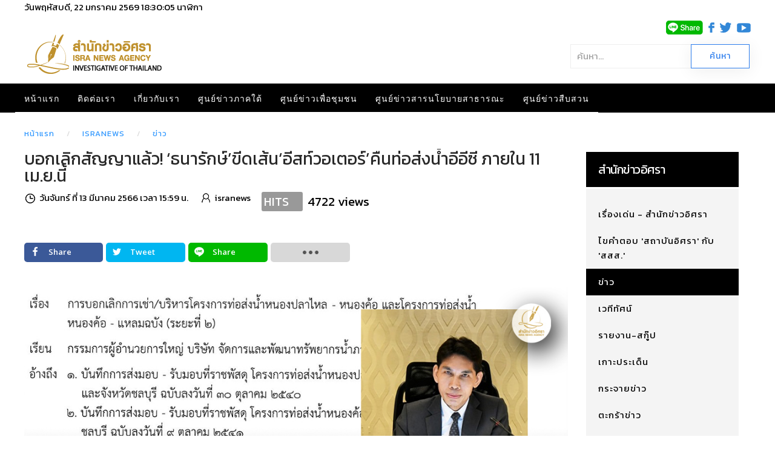

--- FILE ---
content_type: text/html; charset=utf-8
request_url: https://www.isranews.org/article/isranews-news/116902-Treasury-Department-EASTW-terminate-contract-pipe-line-EEC-news.html
body_size: 19587
content:
<!DOCTYPE html>
<html lang="th-th" dir="ltr" vocab="http://schema.org/">
    <head>
        <meta http-equiv="X-UA-Compatible" content="IE=edge">
        <meta name="viewport" content="width=device-width, initial-scale=1">
        <link rel="shortcut icon" href="/article/images/template/isra-favicon.png">
        <link rel="apple-touch-icons" href="/article/images/template/isra-favicon.png"> 
        <meta charset="utf-8" />
	<base href="https://www.isranews.org/article/isranews-news/116902-Treasury-Department-EASTW-terminate-contract-pipe-line-EEC-news.html" />
	<meta name="keywords" content="อีอีซี, ท่อส่งน้ำ EEC, คืนท่อส่งน้ำ, กรมธนารักษ์, อีสท์วอเตอร์, EASTW" />
	<meta name="author" content="isranews" />
	<meta name="description" content="‘กรมธนารักษ์’ แจ้ง ‘อีสท์วอเตอร์’ บอกเลิกสัญญาโครงการท่อส่งน้ำ EEC แล้ว พร้อมให้ส่งมอบทรัพย์สิน-ออกจากพื้นที่ภายใน 13 เม.ย.นี้ หากไม่คืนจ่อดำเนินมาตรการทาง ‘แพ่ง-อาญา’" />
	<title>บอกเลิกสัญญาแล้ว! ‘ธนารักษ์’ขีดเส้น‘อีสท์วอเตอร์’คืนท่อส่งน้ำอีอีซี ภายใน 11 เม.ย.นี้</title>
	<link href="https://www.isranews.org/article/isranews-news/116902-Treasury-Department-EASTW-terminate-contract-pipe-line-EEC-news.html" rel="canonical" />
	<link href="/article/components/com_flexicontent/librairies/jquery/css/ui-lightness/jquery-ui-1.9.2.css" rel="stylesheet" />
	<link href="/article/components/com_flexicontent/assets/css/flexicontent.css?571539a86f6ca4fb8b237be189ac4600" rel="stylesheet" />
	<link href="https://www.isranews.org/article/plugins/content/responsive_youtube/responsive_youtube.css" rel="stylesheet" />
	<link href="https://www.isranews.org/article/plugins/content/responsive_slideshare/responsive_slideshare.css" rel="stylesheet" />
	<link href="/article/components/com_flexicontent/librairies/select2/select2.css?3.5.4" rel="stylesheet" />
	<link href="/article/components/com_flexicontent/assets/css/fcvote.css?571539a86f6ca4fb8b237be189ac4600" rel="stylesheet" />
	<link href="/article/components/com_flexicontent/librairies/bootstrap-toggle/css/bootstrap2-toggle.min.css" rel="stylesheet" />
	<link href="/article/components/com_flexicontent/templates/default/css/item.css" rel="stylesheet" />
	<link href="/article/components/com_flexicontent/assets/css/tabber.css?571539a86f6ca4fb8b237be189ac4600" rel="stylesheet" />
	<link href="//fonts.googleapis.com/css?family=Open+Sans:400,600,700" rel="stylesheet" />
	<link href="/article/plugins/system/ampz/ampz/css/ampz.min.css" rel="stylesheet" />
	<link href="/article/plugins/system/jce/css/content.css?a48c23c5e5c7e0b823ac30b9192a72f2" rel="stylesheet" />
	<link href="/article/modules/mod_flexicontent/tmpl/newsisra/newsisra.css?571539a86f6ca4fb8b237be189ac4600" rel="stylesheet" />
	<link href="/article/modules/mod_flexicontent/tmpl_common/module.css?571539a86f6ca4fb8b237be189ac4600" rel="stylesheet" />
	<link href="/article/modules/mod_flexiadvsearch/tmpl_common/module.css?571539a86f6ca4fb8b237be189ac4600" rel="stylesheet" />
	<link href="/article/components/com_flexicontent/assets/css/flexi_filters.css?571539a86f6ca4fb8b237be189ac4600" rel="stylesheet" />
	<link href="https://www.isranews.org/article/modules/mod_datetime/tmpl/default.css" rel="stylesheet" />
	<link href="/article/components/com_flexicontent/librairies/galleriffic/css/galleriffic-3.css" rel="stylesheet" />
	<link href="/article/templates/yootheme_isranews_2019/css/theme.20.css?v=1661323083" rel="stylesheet" id="theme-style-css" />
	<link href="/article/templates/yootheme_isranews_2019/css/custom.css?v=1.22.6" rel="stylesheet" id="theme-custom-css" />
	<link href="/article/media/widgetkit/wk-styles-a4df1323.css" rel="stylesheet" id="wk-styles-css" />
	<style>

			/* This is via voting field parameter, please edit field configuration to override them */
			.voting-row div.fcvote.fcvote-box-main {
				line-height:24px!important;
			}
			.voting-row div.fcvote.fcvote-box-main > ul.fcvote_list {
				height:24px!important;
				width:120px!important;
			}
			.voting-row div.fcvote.fcvote-box-main > ul.fcvote_list > li.voting-links a,
			.voting-row div.fcvote.fcvote-box-main > ul.fcvote_list > li.current-rating {
				height:24px!important;
				line-height:24px!important;
			}
			.voting-row div.fcvote.fcvote-box-main > ul.fcvote_list,
			.voting-row div.fcvote.fcvote-box-main > ul.fcvote_list > li.voting-links a:hover,
			.voting-row div.fcvote.fcvote-box-main > ul.fcvote_list > li.current-rating {
				background-image:url(/article/components/com_flexicontent/assets/images/star-medium.png)!important;
			}
			
			/* This is via voting field parameter, please edit field configuration to override them */
			.voting-row div.fcvote > ul.fcvote_list {
				height:24px!important;
				width:120px!important;
			}
			.voting-row div.fcvote > ul.fcvote_list > li.voting-links a,
			.voting-row div.fcvote > ul.fcvote_list > li.current-rating {
				height:24px!important;
				line-height:24px!important;
			}
			.voting-row div.fcvote > ul.fcvote_list,
			.voting-row div.fcvote > ul.fcvote_list > li.voting-links a:hover,
			.voting-row div.fcvote > ul.fcvote_list > li.current-rating {
				background-image:url(/article/components/com_flexicontent/assets/images/star-medium.png)!important;
			}
			.voting-row div.fcvote ul.fcvote_list > .voting-links a.star1 { width: 20%!important; z-index: 6; }
.voting-row div.fcvote ul.fcvote_list > .voting-links a.star2 { width: 40%!important; z-index: 5; }
.voting-row div.fcvote ul.fcvote_list > .voting-links a.star3 { width: 60%!important; z-index: 4; }
.voting-row div.fcvote ul.fcvote_list > .voting-links a.star4 { width: 80%!important; z-index: 3; }
.voting-row div.fcvote ul.fcvote_list > .voting-links a.star5 { width: 100%!important; z-index: 2; }
#load-btns-inline_sc_1{
			font-family: 'Open Sans', helvetica, arial, sans-serif;

		}
        #ampz_inline_mobile { background-color: #ffffff }
        @media (min-width: 600px) {
            #ampz_inline_mobile {
                display: none!important;
            }
        }
        @media (max-width: 600px) {
            #ampz_inline_mobile {
                display: block!important;
            }
        }.mfp-content{
			font-family: 'Open Sans', helvetica, arial, sans-serif;

		}.mfp-content ul li a {
                border-radius: 5px;
                -moz-border-radius: 5px;
                -webkit-border-radius: 5px;

            }		.dj-hideitem { display: none !important; }

	#mod_fcitems_box_featured_572 {
	}
	#mod_fcitems_box_featured_572 div.mod_flexicontent_standard_wrapper {
	}
	#mod_fcitems_box_featured_572 div.mod_flexicontent_standard_wrapper_innerbox {
		
	}
	#mod_fcitems_box_standard_572 {
	}
	#mod_fcitems_box_standard_572 div.mod_flexicontent_standard_wrapper {
	}
	#mod_fcitems_box_standard_572 div.mod_flexicontent_standard_wrapper_innerbox {
		
		padding: 8px 5px !important;
		border-width: 0px!important;
		margin: 13px 13px !important;
		
	}
	</style>
	<script type="application/json" class="joomla-script-options new">{"csrf.token":"b232547d65ddde0c264e27abd77f4cb9","system.paths":{"root":"\/article","base":"\/article"},"joomla.jtext":{"FLEXI_FORM_IS_BEING_SUBMITTED":"Form is being submitted ...","FLEXI_NOT_AN_IMAGE_FILE":"FLEXI_NOT_AN_IMAGE_FILE","FLEXI_LOADING_IMAGES":"FLEXI_LOADING_IMAGES","FLEXI_THUMBNAILS":"FLEXI_THUMBNAILS","FLEXI_NO_ITEMS_SELECTED":"FLEXI_NO_ITEMS_SELECTED","FLEXI_ARE_YOU_SURE":"FLEXI_ARE_YOU_SURE","FLEXI_APPLYING_FILTERING":"Applying Filtering","FLEXI_TYPE_TO_LIST":"... type to list","FLEXI_TYPE_TO_FILTER":" ... type to filter","FLEXI_UPDATING_CONTENTS":"Updating contents ...","FLEXI_YOUR_BROWSER_DOES_NOT_SUPPORT_AJAX":"Your browser does not support Ajax","FLEXI_LOADING":"loading","FLEXI_ADDED_TO_YOUR_FAVOURITES":"Added to your favourites","FLEXI_YOU_NEED_TO_LOGIN":"You need to login to favour this item. It will be added to your personal Favourites list.","FLEXI_REMOVED_FROM_YOUR_FAVOURITES":"Removed from your favourites","FLEXI_USERS":"users","FLEXI_FAVOURE":"Add to favourites","FLEXI_REMOVE_FAVOURITE":"Remove this item from your favourites","FLEXI_FAVS_YOU_HAVE_SUBSCRIBED":"You have subscribed","FLEXI_FAVS_CLICK_TO_SUBSCRIBE":"Click to subscribe","FLEXI_TOTAL":"\u0e1a\u0e17\u0e04\u0e27\u0e32\u0e21\u0e17\u0e31\u0e49\u0e07\u0e2b\u0e21\u0e14:","FLEXI_PUBLISHED":"Published","FLEXI_UNPUBLISHED":"Unpublished","FLEXI_IN_PROGRESS":"In progress","FLEXI_PENDING":"Pending","FLEXI_TO_WRITE":"Draft","FLEXI_ARCHIVED":"Archived","FLEXI_TRASHED":"Trashed"}}</script>
	<script src="/article/media/system/js/core.js?a48c23c5e5c7e0b823ac30b9192a72f2"></script>
	<script src="/article/media/jui/js/jquery.min.js?a48c23c5e5c7e0b823ac30b9192a72f2"></script>
	<script src="/article/media/jui/js/jquery-noconflict.js?a48c23c5e5c7e0b823ac30b9192a72f2"></script>
	<script src="/article/media/jui/js/jquery-migrate.min.js?a48c23c5e5c7e0b823ac30b9192a72f2"></script>
	<script src="/article/media/jui/js/jquery.ui.core.min.js?a48c23c5e5c7e0b823ac30b9192a72f2"></script>
	<script src="/article/media/jui/js/jquery.ui.sortable.min.js?a48c23c5e5c7e0b823ac30b9192a72f2"></script>
	<script src="/article/components/com_flexicontent/librairies/jquery/js/jquery-ui/jquery.ui.dialog.min.js"></script>
	<script src="/article/components/com_flexicontent/librairies/jquery/js/jquery-ui/jquery.ui.menu.min.js"></script>
	<script src="/article/components/com_flexicontent/librairies/jquery/js/jquery-ui/jquery.ui.autocomplete.min.js"></script>
	<script src="/article/components/com_flexicontent/librairies/jquery/js/jquery-ui/jquery.ui.progressbar.min.js"></script>
	<script src="/article/media/jui/js/bootstrap.min.js?a48c23c5e5c7e0b823ac30b9192a72f2"></script>
	<!--[if lte IE 11]><script src="/article/media/system/js/polyfill.event.js?a48c23c5e5c7e0b823ac30b9192a72f2"></script><![endif]-->
	<!--[if lte IE 11]><script src="/article/media/system/js/polyfill.classlist.js?a48c23c5e5c7e0b823ac30b9192a72f2"></script><![endif]-->
	<!--[if lte IE 11]><script src="/article/media/system/js/polyfill.map.js?a48c23c5e5c7e0b823ac30b9192a72f2"></script><![endif]-->
	<script src="/article/components/com_flexicontent/assets/js/flexi-lib.js?571539a86f6ca4fb8b237be189ac4600"></script>
	<script src="/article/components/com_flexicontent/librairies/mousewheel/jquery.mousewheel.min.js"></script>
	<script src="/article/components/com_flexicontent/librairies/select2/select2.min.js?3.5.4"></script>
	<script src="/article/components/com_flexicontent/librairies/select2/select2.sortable.js?3.5.4"></script>
	<script src="/article/components/com_flexicontent/librairies/select2/select2_locale_th.js?3.5.4"></script>
	<script src="/article/components/com_flexicontent/assets/js/tmpl-common.js?571539a86f6ca4fb8b237be189ac4600"></script>
	<script src="/article/components/com_flexicontent/assets/js/jquery-easing.js?571539a86f6ca4fb8b237be189ac4600"></script>
	<script src="/article/components/com_flexicontent/assets/js/fcvote.js?571539a86f6ca4fb8b237be189ac4600"></script>
	<script src="/article/components/com_flexicontent/librairies/bootstrap-toggle/js/bootstrap2-toggle.min.js"></script>
	<script src="/article/components/com_flexicontent/assets/js/fcfav.js?571539a86f6ca4fb8b237be189ac4600"></script>
	<script src="/article/components/com_flexicontent/assets/js/tabber-minimized.js?571539a86f6ca4fb8b237be189ac4600"></script>
	<script src="/article/plugins/system/ampz/ampz/js/ampz.min.js"></script>
	<script src="/article/components/com_flexicontent/librairies/galleriffic/js/jquery.galleriffic.js"></script>
	<script src="/article/components/com_flexicontent/librairies/galleriffic/js/jquery.opacityrollover.js"></script>
	<script src="/article/templates/yootheme/vendor/assets/uikit/dist/js/uikit.min.js?v=1.22.6"></script>
	<script src="/article/templates/yootheme/js/theme.js?v=1.22.6"></script>
	<script src="/article/templates/yootheme/vendor/yootheme/theme-analytics/app/analytics.min.js?v=1.22.6" defer></script>
	<script src="/article/templates/yootheme/vendor/assets/uikit/dist/js/uikit-icons-horizon.min.js?v=1.22.6"></script>
	<script src="/article/media/widgetkit/uikit2-b34500a9.js"></script>
	<script src="/article/media/widgetkit/wk-scripts-bd24a4af.js"></script>
	<script>

				var jbase_url_fc = "https:\/\/www.isranews.org\/article\/";
				var jroot_url_fc = "https:\/\/www.isranews.org\/article\/";
				var jclient_path_fc = "\/article";
			jQuery(function($){ initTooltips(); $("body").on("subform-row-add", initTooltips); function initTooltips (event, container) { container = container || document;$(container).find(".hasTooltip").tooltip({"html": true,"container": "body"});} });
					var fc_sef_lang = '';
					var fc_root_uri = '/article';
					var fc_base_uri = '/article';
					var FC_URL_VARS = [];

					// To be removed ... in v3.3.x
					var _FC_GET = {"view":"item","option":"com_flexicontent"};
				
				if (typeof jQuery.fn.chosen == 'function') {
					jQuery.fn.chosen_fc = jQuery.fn.chosen;
					jQuery.fn.chosen = function(){
						var args = arguments;
						var result;
						jQuery(this).each(function() {
							if (jQuery(this).hasClass('use_select2_lib') || jQuery(this).hasClass('fc_no_js_attach')) return;
							result = jQuery(this).chosen_fc(args);
						});
						return result;
					};
				}
				
					jQuery(document).ready(function()
					{
						window.skip_select2_js = 0;
						fc_attachSelect2('body');
					});
				
					jQuery(document).ready(function(){
						jQuery('input.fc_checkboxtoggle').bootstrapToggle();
					});
				 document.write('<style type="text/css">.fctabber{display:none;}<\/style>'); 
				var _fc_state_titles = { '1' : 'FLEXI_PUBLISHED' , '0' : 'FLEXI_UNPUBLISHED' , '-5' : 'FLEXI_IN_PROGRESS' , '-3' : 'FLEXI_PENDING' , '-4' : 'FLEXI_TO_WRITE' , '2' : 'FLEXI_ARCHIVED' , '-2' : 'FLEXI_TRASHED'};
			
		var fc_validateOnSubmitForm = 1;
	var ampzSettings = {"ampzCounts":"","ampzNetworks":["facebook","twitter","line","email","fb-messenger"],"ampzEntranceDelay":"1.5s","ampzEntranceDelayMobile":"1.5s","ampzMobileOnlyButtons":"","ampzMobileWidth":"600","ampzFlyinEntranceEffect":"ampz_flyin_right bounceInUp","ampzThresholdTotalShares":"0","ampzBaseUrl":"https:\/\/www.isranews.org\/article\/","ampzShareUrl":"https%3A%2F%2Fwww.isranews.org%2Farticle%2Fisranews-news%2F116902-Treasury-Department-EASTW-terminate-contract-pipe-line-EEC-news.html","ampzOpenInNewTab":"","ampzFbAT":"0","ampzCacheLifetime":"0","ampzCachedCounts":"","ampzFlyInTriggerBottom":"","ampzFlyInTriggerTime":"","ampzFlyInTriggerTimeSeconds":"10000","ampzActiveComponent":"com_flexicontent","ampzFlyInDisplayMobile":"","ampzInlineDisplayMobile":"1","ampzInlineDisableExpandOnHover":"","ampzSidebarDisplayMobile":"","ampzFlyInCookieType":"never","ampzFlyInCookieDuration":"5","ampzSideBarVisibility":"always","ampzMobileVisibility":"inline","ampzSideBarStartClosed":"1"};
	jQuery(document).ready(function() {
		jQuery("#default_form_299 input:not(.fc_autosubmit_exclude):not(.select2-input), #default_form_299 select:not(.fc_autosubmit_exclude)").on("change", function() {
			var form=document.getElementById("default_form_299");
			adminFormPrepare(form, 1);
		});
	});

	//document.write('<style>.noscript { display: none; }</style>');
	jQuery(document).ready(function() {
		// We only want these styles applied when javascript is enabled
		jQuery('div.navigation').css({'width' : '150px', 'float' : 'left'});
		jQuery('div.content').css({'display' : 'inline-block', 'float' : 'none'});

		// Initially set opacity on thumbs and add
		// additional styling for hover effect on thumbs
		var onMouseOutOpacity = 0.67;
		jQuery('#gf_thumbs ul.thumbs li').opacityrollover({
			mouseOutOpacity:   onMouseOutOpacity,
			mouseOverOpacity:  1.0,
			fadeSpeed:         'fast',
			exemptionSelector: '.selected'
		});

		// Initialize Advanced Galleriffic Gallery
		jQuery('#gf_thumbs').galleriffic({
			/*enableFancybox: true,*/
			delay:                     2500,
			numThumbs:                 4,
			preloadAhead:              10,
			enableTopPager:            true,
			enableBottomPager:         true,
			maxPagesToShow:            20,
			imageContainerSel:         '#gf_slideshow',
			controlsContainerSel:      '#gf_controls',
			captionContainerSel:       '#gf_caption',
			loadingContainerSel:       '#gf_loading',
			renderSSControls:          true,
			renderNavControls:         true,
			playLinkText:              'Play Slideshow',
			pauseLinkText:             'Pause Slideshow',
			prevLinkText:              '&lsaquo; Previous Photo',
			nextLinkText:              'Next Photo &rsaquo;',
			nextPageLinkText:          'Next &rsaquo;',
			prevPageLinkText:          '&lsaquo; Prev',
			enableHistory:             false,
			autoStart:                 false,
			syncTransitions:           true,
			defaultTransitionDuration: 900,
			onSlideChange:             function(prevIndex, nextIndex) {
				// 'this' refers to the gallery, which is an extension of jQuery('#gf_thumbs')
				this.find('ul.thumbs').children()
					.eq(prevIndex).fadeTo('fast', onMouseOutOpacity).end()
					.eq(nextIndex).fadeTo('fast', 1.0);
			},
			onPageTransitionOut:       function(callback) {
				this.fadeTo('fast', 0.0, callback);
			},
			onPageTransitionIn:        function() {
				this.fadeTo('fast', 1.0);
			}
		});
	});
	var $theme = {"google_analytics":"UA-25590584-1","google_analytics_anonymize":null};
	</script>
	<!--[if IE 8]>
				<link href="/article/components/com_flexicontent/assets/css/ie8.css?571539a86f6ca4fb8b237be189ac4600" rel="stylesheet" />
				<![endif]-->
	<meta property="og:description" content="‘กรมธนารักษ์’ แจ้ง ‘อีสท์วอเตอร์’ บอกเลิกสัญญาโครงการท่อส่งน้ำ EEC แล้ว พร้อมให้ส่งมอบทรัพย์สิน-ออกจากพื้นที่ภายใน 13 เม.ย.นี้ หากไม่คืนจ่อดำเนินมาตรการทาง ‘แพ่ง-อาญา’" />
	<meta property="og:title" content="บอกเลิกสัญญาแล้ว! ‘ธนารักษ์’ขีดเส้น‘อีสท์วอเตอร์’คืนท่อส่งน้ำอีอีซี ภายใน 11 เม.ย.นี้" />
	<link rel="image_src" href="https://www.isranews.org/article/images/stories/flexicontent/l_eastw-13-03-23-pic.jpg" />
	<meta property="og:image" content="https://www.isranews.org/article/images/stories/flexicontent/l_eastw-13-03-23-pic.jpg" />
	<!-- BOF Socialmeta plugin for Joomla! https://github.com/vistamedia/socialmeta -->
	<!-- Google structured data -->
	<script type="application/ld+json">{"@context":"http:\/\/schema.org\/","@type":"Article","mainEntityOfPage":"https:\/\/www.isranews.org\/article\/isranews-news\/116902-Treasury-Department-EASTW-terminate-contract-pipe-line-EEC-news.html","inLanguage":"th-TH","author":{"@type":"Person","name":"isranews"},"articleSection":"\u0e02\u0e48\u0e32\u0e27","dateModified":"2023-03-24T09:25:58Z","datePublished":"2023-03-13T08:59:22Z","headline":"\u0e1a\u0e2d\u0e01\u0e40\u0e25\u0e34\u0e01\u0e2a\u0e31\u0e0d\u0e0d\u0e32\u0e41\u0e25\u0e49\u0e27! \u2018\u0e18\u0e19\u0e32\u0e23\u0e31\u0e01\u0e29\u0e4c\u2019\u0e02\u0e35\u0e14\u0e40\u0e2a\u0e49\u0e19\u2018\u0e2d\u0e35\u0e2a\u0e17\u0e4c\u0e27\u0e2d\u0e40\u0e15\u0e2d\u0e23\u0e4c\u2019\u0e04\u0e37\u0e19\u0e17\u0e48\u0e2d\u0e2a\u0e48\u0e07\u0e19\u0e49\u0e33\u0e2d\u0e35\u0e2d\u0e35\u0e0b\u0e35 \u0e20\u0e32\u0e22\u0e43\u0e19 11 \u0e40\u0e21.\u0e22.\u0e19\u0e35\u0e49 ","name":"\u0e1a\u0e2d\u0e01\u0e40\u0e25\u0e34\u0e01\u0e2a\u0e31\u0e0d\u0e0d\u0e32\u0e41\u0e25\u0e49\u0e27! \u2018\u0e18\u0e19\u0e32\u0e23\u0e31\u0e01\u0e29\u0e4c\u2019\u0e02\u0e35\u0e14\u0e40\u0e2a\u0e49\u0e19\u2018\u0e2d\u0e35\u0e2a\u0e17\u0e4c\u0e27\u0e2d\u0e40\u0e15\u0e2d\u0e23\u0e4c\u2019\u0e04\u0e37\u0e19\u0e17\u0e48\u0e2d\u0e2a\u0e48\u0e07\u0e19\u0e49\u0e33\u0e2d\u0e35\u0e2d\u0e35\u0e0b\u0e35 \u0e20\u0e32\u0e22\u0e43\u0e19 11 \u0e40\u0e21.\u0e22.\u0e19\u0e35\u0e49 ","description":"\u2018\u0e01\u0e23\u0e21\u0e18\u0e19\u0e32\u0e23\u0e31\u0e01\u0e29\u0e4c\u2019 \u0e41\u0e08\u0e49\u0e07 \u2018\u0e2d\u0e35\u0e2a\u0e17\u0e4c\u0e27\u0e2d\u0e40\u0e15\u0e2d\u0e23\u0e4c\u2019 \u0e1a\u0e2d\u0e01\u0e40\u0e25\u0e34\u0e01\u0e2a\u0e31\u0e0d\u0e0d\u0e32\u0e42\u0e04\u0e23\u0e07\u0e01\u0e32\u0e23\u0e17\u0e48\u0e2d\u0e2a\u0e48\u0e07\u0e19\u0e49\u0e33 EEC \u0e41\u0e25\u0e49\u0e27 \u0e1e\u0e23\u0e49\u0e2d\u0e21\u0e43\u0e2b\u0e49\u0e2a\u0e48\u0e07\u0e21\u0e2d\u0e1a\u0e17\u0e23\u0e31\u0e1e\u0e22\u0e4c\u0e2a\u0e34\u0e19-\u0e2d\u0e2d\u0e01\u0e08\u0e32\u0e01\u0e1e\u0e37\u0e49\u0e19\u0e17\u0e35\u0e48\u0e20\u0e32\u0e22\u0e43\u0e19 13 \u0e40\u0e21.\u0e22.\u0e19\u0e35\u0e49 \u0e2b\u0e32\u0e01\u0e44\u0e21\u0e48\u0e04\u0e37\u0e19\u0e08\u0e48\u0e2d\u0e14\u0e33\u0e40\u0e19\u0e34\u0e19\u0e21\u0e32\u0e15\u0e23\u0e01\u0e32\u0e23\u0e17\u0e32\u0e07 \u2018\u0e41\u0e1e\u0e48\u0e07-\u0e2d\u0e32\u0e0d\u0e32\u2019","image":{"@type":"ImageObject","url":"https:\/\/www.isranews.org\/article\/images\/stories\/flexicontent\/l_eastw-13-03-23-pic.jpg","width":1200,"height":630,"fileFormat":"image\/jpeg"}}</script>
	<!-- og common meta -->
	<meta property="og:site_name" content="สำนักข่าวอิศรา" />
	<meta property="og:type" content="article" />
	<meta property="og:url" content="https://www.isranews.org/article/isranews-news/116902-Treasury-Department-EASTW-terminate-contract-pipe-line-EEC-news.html" />
	<meta property="og:locale" content="th_TH" />
	<meta property="og:title" content="บอกเลิกสัญญาแล้ว! ‘ธนารักษ์’ขีดเส้น‘อีสท์วอเตอร์’คืนท่อส่งน้ำอีอีซี ภายใน 11 เม.ย.นี้ " />
	<meta property="og:updated_time" content="2023-03-24T09:25:58Z" />
	<meta name="twitter:image" content="https://www.isranews.org/article/images/stories/flexicontent/l_eastw-13-03-23-pic.jpg" />
	<meta property="og:image:width" content="1200" />
	<meta property="og:image:height" content="630" />
	<meta property="og:image:type" content="image/jpeg" />
	<!-- og:article specific meta -->
	<meta property="article:section" content="ข่าว" />
	<meta property="dable:item_id" content="116902" />
	<!-- Twitter Specific -->
	<meta name="twitter:card" content="summary_large_image" />
	<meta name="twitter:title" content="บอกเลิกสัญญาแล้ว! ‘ธนารักษ์’ขีดเส้น‘อีสท์วอเตอร์’คืนท่อส่งน้ำอีอีซี ภายใน 11 เม.ย.นี้ " />
	<meta name="twitter:description" content="‘กรมธนารักษ์’ แจ้ง ‘อีสท์วอเตอร์’ บอกเลิกสัญญาโครงการท่อส่งน้ำ EEC แล้ว พร้อมให้ส่งมอบทรัพย์สิน-ออกจากพื้นที่ภายใน 13 เม.ย.นี้ หากไม่คืนจ่อดำเนินมาตรการทาง ‘แพ่ง-อาญา’" />
	<meta name="twitter:site" content="isranews_agency" />
	<!-- EOF Socialmeta plugin for Joomla! https://github.com/vistamedia/socialmeta -->
	<meta name="google-site-verification" content="p0X5EQw8VoLM9KTPTdT0kX249ZOwPRi0cuhlicgUCr4" />
<meta name="facebook-domain-verification" content="2ndi4x2fcioqipcdz41ka2n1ak95x8" />
<!-- Google tag (gtag.js) -->
<script async src="https://www.googletagmanager.com/gtag/js?id=G-GGYFD67LQ4"></script>
<script>
  window.dataLayer = window.dataLayer || [];
  function gtag(){dataLayer.push(arguments);}
  gtag('js', new Date());

  gtag('config', 'G-GGYFD67LQ4');
</script>


<script type="text/javascript">
  window._taboola = window._taboola || [];
  _taboola.push({article:'auto'});
  !function (e, f, u, i) {
    if (!document.getElementById(i)){
      e.async = 1;
      e.src = u;
      e.id = i;
      f.parentNode.insertBefore(e, f);
    }
  }(document.createElement('script'),
  document.getElementsByTagName('script')[0],
  '//cdn.taboola.com/libtrc/isranews-isranewsorg/loader.js',
  'tb_loader_script');
  if(window.performance && typeof window.performance.mark == 'function')
    {window.performance.mark('tbl_ic');}
</script>

<script src="https://cdn.taboola.com/webpush/publishers/1475416/taboola-push-sdk.js"></script>

<script type="application/javascript" src="//anymind360.com/js/843/ats.js"></script>
	<script async='async' src='https://securepubads.g.doubleclick.net/tag/js/gpt.js'></script>
<script> window.googletag = window.googletag || {cmd: []}; </script>

    
<!-- BEGIN Advanced Google Analytics - http://deconf.com/advanced-google-analytics-joomla/ -->

<script type="text/javascript">
  (function(i,s,o,g,r,a,m){i['GoogleAnalyticsObject']=r;i[r]=i[r]||function(){
  (i[r].q=i[r].q||[]).push(arguments)},i[r].l=1*new Date();a=s.createElement(o),
  m=s.getElementsByTagName(o)[0];a.async=1;a.src=g;m.parentNode.insertBefore(a,m)
  })(window,document,'script','//www.google-analytics.com/analytics.js','ga');
  ga('create', 'G-GGYFD67LQ4', 'auto');  
  
ga('require', 'displayfeatures');
ga('set', 'dimension1', 'isranews');
ga('set', 'dimension2', 'ข่าว');
ga('set', 'dimension3', '2023');
ga('set', 'dimension4', 'guest');
ga('send', 'pageview');
</script>
<!-- END Advanced Google Analytics -->


</head>
    <body class="item-id-116902 item-catid-57 type-id-1 type-alias-article "><div class="dj-offcanvas-wrapper"><div class="dj-offcanvas-pusher"><div class="dj-offcanvas-pusher-in">

        
        
        <div class="tm-page">

                        
<div class="tm-header-mobile uk-hidden@m">


    <nav class="uk-navbar-container" uk-navbar>

                <div class="uk-navbar-left">

            
                        <a class="uk-navbar-toggle" href="#tm-mobile" uk-toggle="animation: true">
                <div uk-navbar-toggle-icon></div>
                            </a>
            
            
        </div>
        
                <div class="uk-navbar-center">
            <a class="uk-navbar-item uk-logo" href="https://www.isranews.org/article">
                <img alt="สำนักข่าวอิศรา ข่าวเชิงลึก แกะปมทุจริตมุมลับ นโยบายสาธารณะ ความเคลื่อนไหวชายแดนใต้" src="/article/templates/yootheme/cache/isranews-logo-2023-mobile-a7f4f3c0.png" srcset="/article/templates/yootheme/cache/isranews-logo-2023-mobile-a7f4f3c0.png 235w" sizes="(min-width: 235px) 235px" data-width="235" data-height="71">            </a>
        </div>
        
        <div class="uk-navbar-right">
            
<div class="uk-child-width-1-1" uk-grid>    <div>
<div class="uk-panel" id="module-570">

    
    
<div class="uk-panel custom" ><p><a href="https://www.isranews.org/article/contact-isra/search-all-article.html" uk-toggle><span class="uk-margin-small-right uk-icon" uk-icon="icon:search; ratio: 1.25"></span></a></p>
<div id="modal-search" uk-modal>
<div class="uk-modal-dialog uk-modal-body">
<h3 class="uk-modal-title">Search</h3>
<!-- START: Modules Anywhere --><!--  Modules Anywhere Message: ไม่สามารถวางโมดูลนี้ลงไปได้ เนื่องจากโมดูลดังกล่าวยังไม่ได้ถูกเผยแพร่ หรือระบุใช้ในหน้านี้ --><!-- END: Modules Anywhere -->
</div>
</div></div>

</div>
</div></div>
        </div>

        
    </nav>

    
                <div class="uk-position-relative tm-header-mobile-slide">
        
        <div id="tm-mobile" class="uk-position-top" hidden>
            <div class="uk-background-default uk-padding">

                
<div class="uk-child-width-1-1" uk-grid>    <div>
<div class="uk-panel" id="module-0">

    
    
<ul class="uk-nav uk-nav-default">
    
	<li><a href="/article/">หน้าแรก</a></li>
	<li><a href="/article/contact-isra.html">ติดต่อเรา</a></li>
	<li><a href="/article/about-us.html">เกี่ยวกับเรา</a></li>
	<li class="uk-parent"><a href="/article/south-news.html">ศูนย์ข่าวภาคใต้</a>
	<ul class="uk-nav-sub">

		<li><a href="/article/south-news/other-news.html">ข่าวทั่วไปศูนย์ข่าวภาคใต้</a></li>
		<li><a href="/article/south-news/talk-with-director.html">คุยกับบรรณาธิการ</a></li>
		<li><a href="/article/south-news/scoop.html">สกู๊ปข่าว</a></li>
		<li><a href="/article/south-news/documentary.html">สารคดี</a></li>
		<li><a href="/article/south-news/stat-history.html">สถิติย้อนหลัง</a></li>
		<li><a href="/article/south-news/special-talk.html">สัมภาษณ์พิเศษ ศูนย์ข่าวภาคใต้</a></li>
		<li><a href="/article/south-news/academic-arena.html">เวทีวิชาการ</a></li>
		<li><a href="/article/south-news/south-slide.html">เรื่องเด่น-ภาคใต้</a></li></ul></li>
	<li class="uk-parent"><a href="/article/community.html">ศูนย์ข่าวเพื่อชุมชน</a>
	<ul class="uk-nav-sub">

		<li class="uk-parent"><a href="/article/community/comm-news.html">กระแสชุมชน</a>
		<ul>

			<li><a href="/article/community/comm-news/comm-education-health.html">การศึกษา-ระบบสุขภาพ</a></li>
			<li><a href="/article/community/comm-news/comm-economics-community.html">เศรษฐกิจ-ชุมชน</a></li>
			<li><a href="/article/community/comm-news/comm-environment.html">ทรัพยากร-สิ่งแวดล้อม</a></li>
			<li><a href="/article/community/comm-news/comm-chiild-women-culture.html">เยาวชน-สตรี-วัฒนธรรม</a></li>
			<li><a href="/article/community/comm-news/comm-agriculture.html">เกษตร-นวัตกรรม</a></li>
			<li><a href="/article/community/comm-news/comm-politics.html">ข่าวการเมือง</a></li></ul></li>
		<li><a href="/article/community/comm-scoop-documentary.html">สกู๊ป-สารคดีข่าว</a></li>
		<li><a href="/article/community/comm-policy-commune.html">ประชานิยม-ประชาคม</a></li>
		<li><a href="/article/community/comm-interview.html">สัมภาษณ์พิเศษ ศูนย์ข่าวเพื่อชุมชน</a></li>
		<li><a href="/article/community/comm-slide.html">เรื่องเด่น-ศูนย์ข่าวเพื่อชุมชน</a></li></ul></li>
	<li class="uk-parent"><a href="/article/thaireform.html">ศูนย์ข่าวสารนโยบายสาธารณะ</a>
	<ul class="uk-nav-sub">

		<li><a href="/article/thaireform/thaireform-slide.html">ข่าวเด่น นโยบายสาธารณะ</a></li>
		<li><a href="/article/thaireform/associate.html"> LIKE [INFOGRAPHIC]</a></li>
		<li><a href="/article/thaireform/water.html">จับกระแสสถานการณ์น้ำ</a></li>
		<li class="uk-parent"><a href="/article/thaireform/thaireform-talk-interview.html">สัมภาษณ์ - ปาฐกถา</a>
		<ul>

			<li><a href="/article/thaireform/thaireform-talk-interview/thaireform-talk-social.html">สังคม</a></li>
			<li><a href="/article/thaireform/thaireform-talk-interview/thaireform-talk-politics.html">การเมือง</a></li>
			<li><a href="/article/thaireform/thaireform-talk-interview/2017-03-07-04-20-47.html">เศรษฐกิจ</a></li></ul></li>
		<li><a href="/article/thaireform/thaireform-data.html">หลากมิติ</a></li>
		<li><a href="/article/thaireform/thaireform-news.html">ในกระแส</a></li>
		<li><a href="/article/thaireform/thaireform-documentary.html">สารคดีเชิงข่าว</a></li></ul></li>
	<li class="uk-parent"><a href="/article/investigative.html">ศูนย์ข่าวสืบสวน</a>
	<ul class="uk-nav-sub">

		<li class="uk-parent"><a href="/article/investigative/investigate-asset.html">บัญชีทรัพย์สิน</a>
		<ul>

			<li><a href="/article/investigative/investigate-asset/council-of-ministers.html">ครม.</a></li>
			<li><a href="/article/investigative/investigate-asset/member-of-the-house-of-representatives.html">ส.ส.</a></li>
			<li><a href="/article/investigative/investigate-asset/senator.html">ส.ว.</a></li>
			<li><a href="/article/investigative/investigate-asset/person.html">บุคคลดัง</a></li>
			<li><a href="/article/investigative/investigate-asset/rich.html">ร่ำรวยผิดปกติ</a></li>
			<li><a href="/article/investigative/investigate-asset/false-statement.html">แจ้งบัญชีเท็จ</a></li></ul></li>
		<li><a href="/article/investigative/investigate-unusual-wealt.html">ร่ำรวยผิดปกติ</a></li>
		<li><a href="/article/investigative/investigate-procure.html">จัดซื้อจัดจ้าง</a></li>
		<li><a href="/article/investigative/investigate-private-crime.html">การทำผิดของเอกชน</a></li>
		<li><a href="/article/investigative/investigate-articles.html">บทความและบทวิเคราะห์</a></li>
		<li><a href="/article/investigative/investigate-news-person.html">ข่าวบุคคลดัง</a></li>
		<li><a href="/article/investigative/investigate-news.html">ข่าวทั่วไปศูนย์ข่าวสืบสวน</a></li>
		<li><a href="/article/investigative/investigate-pr-news.html">ข่าวประชาสัมพันธ์</a></li>
		<li><a href="/article/investigative/invest-slide.html">ข่าวเด่นสืบสวน</a></li>
		<li><a href="/article/investigative/local-politicians.html">ตรวจสอบท้องถิ่น</a></li></ul></li></ul>

</div>
</div></div>

            </div>
        </div>

                </div>
        
    


</div>


<div class="tm-toolbar-top tm-toolbar-default uk-visible@m">
    <div class="uk-container uk-flex-middle  ">

                <div>
           <!-- <div class="uk-grid-medium uk-child-width-auto uk-flex-middle" uk-grid="margin: uk-margin-small-top"> -->

                                <div>
<div class="uk-panel" id="module-482">

    
    
    <span class="mod_datetime"><time datetime="2026-01-22T01:16:19+07:00">วันพฤหัสบดี, 22 มกราคม 2569
		<span id="mod_datetime_visitors_time_482"></span>
		<script type="text/javascript">
			<!--
			zone=0
			isitlocal=true;
			ampm="";
			
			function mod_datetime_visitors_time_482()
			{
				now=new Date();
				ofst=now.getTimezoneOffset()/60; 
				
				
				now.setUTCHours(now.getUTCHours()+Math.abs(ofst), now.getUTCMinutes());
				timezone = now.getTimezoneOffset();
				secs=now.getUTCSeconds();
				sec=-1.57+Math.PI*secs/30;
				mins=now.getUTCMinutes();
				min=-1.57+Math.PI*mins/30;
				hr=(isitlocal)? now.getUTCHours():(now.getUTCHours() + parseInt(ofst)) + parseInt(zone);
				hrs=-1.575+Math.PI*hr/6+Math.PI*parseInt(now.getMinutes())/360;
				if (hr < 0) hr+=24;
				if (hr > 23) hr-=24;
				
				ampm = (hr > 11)?"":"";
				
				statusampm = ampm;
				
				hr2 = hr;
				if (hr2 == 0) hr2=24;//24 or 12
				(hr2 < 13)?hr2:hr2 %= 24;// 24 or 12
				if (hr2<10) hr2="0"+hr2
var finaltime=hr2+":"+((mins < 10)?"0"+mins:mins)+":"+((secs < 10)?"0"+secs:secs)+" "+statusampm;
	
				document.getElementById("mod_datetime_visitors_time_482").innerHTML=finaltime
				setTimeout("mod_datetime_visitors_time_482()",1000)
			}
			mod_datetime_visitors_time_482()
			//-->    
		</script></time>นาฬิกา</span>

</div>
</div>
                
                
          <!--  </div> -->
        </div>
            </div>

</div>
<div class="tm-toolbar tm-toolbar-default uk-visible@m">


    <div class="uk-container uk-flex uk-flex-middle  ">

                <div class="uk-margin-auto-left">
            <div class="uk-grid-medium uk-child-width-auto uk-flex-middle" uk-grid="margin: uk-margin-small-top">
                <div>
<div class="uk-panel" id="module-483">

    
    
<div class="uk-panel custom" ><p><img src="/article/images/template/line-share.png" alt="line share" width="61" height="23" />&nbsp; &nbsp;<a href="https://www.facebook.com/isranewsfanpage" target="_blank" rel="noopener"><img src="/article/images/template/facebook.png" alt="facebook" width="10" height="17" /></a>&nbsp; &nbsp;<a href="https://twitter.com/isranews_agency" target="_blank" rel="noopener"><img src="/article/images/template/twitter.png" alt="twitter" width="19" height="17" /></a>&nbsp;&nbsp; <a href="https://www.youtube.com/channel/UCbzXLlJ0NXxRji6EHoYmSCQ" target="_blank" rel="noopener"><img src="/article/images/template/youtube.png" alt="youtube" width="23" height="16" /></a></p></div>

</div>
</div>
            </div>
        </div>
        
    </div>


</div>

<div class="tm-header uk-visible@m" uk-header>





        <div class="tm-headerbar-top">
        <div class="uk-container uk-flex uk-flex-middle">

            
<a href="https://www.isranews.org/article" class="uk-logo">
    <img alt="สำนักข่าวอิศรา ข่าวเชิงลึก แกะปมทุจริตมุมลับ นโยบายสาธารณะ ความเคลื่อนไหวชายแดนใต้" src="/article/templates/yootheme/cache/isranews-logo-2023-3371b63a.png" srcset="/article/templates/yootheme/cache/isranews-logo-2023-3371b63a.png 235w" sizes="(min-width: 235px) 235px" data-width="235" data-height="71"></a>

                        <div class="uk-margin-auto-left">
                <div class="uk-grid-medium uk-child-width-auto uk-flex-middle" uk-grid>
                    <div>
<div class="uk-panel" id="module-299">

    
    
<div class="mod_flexiadvsearch_wrapper mod_flexiadvsearch_wrap" id="mod_flexiadvsearch_default299">

<form class="mod_flexiadvsearch" name="default_form_299" id="default_form_299" action="/article/component/flexicontent/search.html?Itemid=447" method="post" role="search">
	<div class="search">
		<input name="option" type="hidden" value="com_flexicontent" />
		<input name="view" type="hidden" value="search" />
		<span class="fc_filter_html fc_text_search">
		<span class="btn-wrapper  input-append">
			<input type="text"
				data-txt_ac_lang="th-TH"
				id="mod_search_searchword-299" class=" fc_index_complete_simple fc_basic_complete "
				placeholder="ค้นหา..." name="q"  size="20" maxlength="200" value="" aria-label="ค้นหา..."  />
<input type="submit" value="ค้นหา" class=" btn btn-success" onclick="this.form.q.focus();"/></span>		</span>
	</div>

</form>
</div>


</div>
</div>
                </div>
            </div>
            
        </div>
    </div>
    
    
        
            <div class="uk-navbar-container">

                <div class="uk-container uk-flex uk-flex-middle">
                    <nav class="uk-navbar" uk-navbar="{&quot;align&quot;:&quot;left&quot;,&quot;boundary&quot;:&quot;!.uk-navbar-container&quot;}">

                                                <div class="uk-navbar-left">
                            
<ul class="uk-navbar-nav">
    
	<li><a href="/article/">หน้าแรก</a></li>
	<li><a href="/article/contact-isra.html">ติดต่อเรา</a></li>
	<li><a href="/article/about-us.html">เกี่ยวกับเรา</a></li>
	<li class="uk-parent"><a href="/article/south-news.html">ศูนย์ข่าวภาคใต้</a>
	<div class="uk-navbar-dropdown"><div class="uk-navbar-dropdown-grid uk-child-width-1-1" uk-grid><div><ul class="uk-nav uk-navbar-dropdown-nav">

		<li><a href="/article/south-news/other-news.html">ข่าวทั่วไปศูนย์ข่าวภาคใต้</a></li>
		<li><a href="/article/south-news/talk-with-director.html">คุยกับบรรณาธิการ</a></li>
		<li><a href="/article/south-news/scoop.html">สกู๊ปข่าว</a></li>
		<li><a href="/article/south-news/documentary.html">สารคดี</a></li>
		<li><a href="/article/south-news/stat-history.html">สถิติย้อนหลัง</a></li>
		<li><a href="/article/south-news/special-talk.html">สัมภาษณ์พิเศษ ศูนย์ข่าวภาคใต้</a></li>
		<li><a href="/article/south-news/academic-arena.html">เวทีวิชาการ</a></li>
		<li><a href="/article/south-news/south-slide.html">เรื่องเด่น-ภาคใต้</a></li></ul></div></div></div></li>
	<li class="uk-parent"><a href="/article/community.html">ศูนย์ข่าวเพื่อชุมชน</a>
	<div class="uk-navbar-dropdown"><div class="uk-navbar-dropdown-grid uk-child-width-1-1" uk-grid><div><ul class="uk-nav uk-navbar-dropdown-nav">

		<li class="uk-parent"><a href="/article/community/comm-news.html">กระแสชุมชน</a>
		<ul class="uk-nav-sub">

			<li><a href="/article/community/comm-news/comm-education-health.html">การศึกษา-ระบบสุขภาพ</a></li>
			<li><a href="/article/community/comm-news/comm-economics-community.html">เศรษฐกิจ-ชุมชน</a></li>
			<li><a href="/article/community/comm-news/comm-environment.html">ทรัพยากร-สิ่งแวดล้อม</a></li>
			<li><a href="/article/community/comm-news/comm-chiild-women-culture.html">เยาวชน-สตรี-วัฒนธรรม</a></li>
			<li><a href="/article/community/comm-news/comm-agriculture.html">เกษตร-นวัตกรรม</a></li>
			<li><a href="/article/community/comm-news/comm-politics.html">ข่าวการเมือง</a></li></ul></li>
		<li><a href="/article/community/comm-scoop-documentary.html">สกู๊ป-สารคดีข่าว</a></li>
		<li><a href="/article/community/comm-policy-commune.html">ประชานิยม-ประชาคม</a></li>
		<li><a href="/article/community/comm-interview.html">สัมภาษณ์พิเศษ ศูนย์ข่าวเพื่อชุมชน</a></li>
		<li><a href="/article/community/comm-slide.html">เรื่องเด่น-ศูนย์ข่าวเพื่อชุมชน</a></li></ul></div></div></div></li>
	<li class="uk-parent"><a href="/article/thaireform.html">ศูนย์ข่าวสารนโยบายสาธารณะ</a>
	<div class="uk-navbar-dropdown"><div class="uk-navbar-dropdown-grid uk-child-width-1-1" uk-grid><div><ul class="uk-nav uk-navbar-dropdown-nav">

		<li><a href="/article/thaireform/thaireform-slide.html">ข่าวเด่น นโยบายสาธารณะ</a></li>
		<li><a href="/article/thaireform/associate.html"> LIKE [INFOGRAPHIC]</a></li>
		<li><a href="/article/thaireform/water.html">จับกระแสสถานการณ์น้ำ</a></li>
		<li class="uk-parent"><a href="/article/thaireform/thaireform-talk-interview.html">สัมภาษณ์ - ปาฐกถา</a>
		<ul class="uk-nav-sub">

			<li><a href="/article/thaireform/thaireform-talk-interview/thaireform-talk-social.html">สังคม</a></li>
			<li><a href="/article/thaireform/thaireform-talk-interview/thaireform-talk-politics.html">การเมือง</a></li>
			<li><a href="/article/thaireform/thaireform-talk-interview/2017-03-07-04-20-47.html">เศรษฐกิจ</a></li></ul></li>
		<li><a href="/article/thaireform/thaireform-data.html">หลากมิติ</a></li>
		<li><a href="/article/thaireform/thaireform-news.html">ในกระแส</a></li>
		<li><a href="/article/thaireform/thaireform-documentary.html">สารคดีเชิงข่าว</a></li></ul></div></div></div></li>
	<li class="uk-parent"><a href="/article/investigative.html">ศูนย์ข่าวสืบสวน</a>
	<div class="uk-navbar-dropdown"><div class="uk-navbar-dropdown-grid uk-child-width-1-1" uk-grid><div><ul class="uk-nav uk-navbar-dropdown-nav">

		<li class="uk-parent"><a href="/article/investigative/investigate-asset.html">บัญชีทรัพย์สิน</a>
		<ul class="uk-nav-sub">

			<li><a href="/article/investigative/investigate-asset/council-of-ministers.html">ครม.</a></li>
			<li><a href="/article/investigative/investigate-asset/member-of-the-house-of-representatives.html">ส.ส.</a></li>
			<li><a href="/article/investigative/investigate-asset/senator.html">ส.ว.</a></li>
			<li><a href="/article/investigative/investigate-asset/person.html">บุคคลดัง</a></li>
			<li><a href="/article/investigative/investigate-asset/rich.html">ร่ำรวยผิดปกติ</a></li>
			<li><a href="/article/investigative/investigate-asset/false-statement.html">แจ้งบัญชีเท็จ</a></li></ul></li>
		<li><a href="/article/investigative/investigate-unusual-wealt.html">ร่ำรวยผิดปกติ</a></li>
		<li><a href="/article/investigative/investigate-procure.html">จัดซื้อจัดจ้าง</a></li>
		<li><a href="/article/investigative/investigate-private-crime.html">การทำผิดของเอกชน</a></li>
		<li><a href="/article/investigative/investigate-articles.html">บทความและบทวิเคราะห์</a></li>
		<li><a href="/article/investigative/investigate-news-person.html">ข่าวบุคคลดัง</a></li>
		<li><a href="/article/investigative/investigate-news.html">ข่าวทั่วไปศูนย์ข่าวสืบสวน</a></li>
		<li><a href="/article/investigative/investigate-pr-news.html">ข่าวประชาสัมพันธ์</a></li>
		<li><a href="/article/investigative/invest-slide.html">ข่าวเด่นสืบสวน</a></li>
		<li><a href="/article/investigative/local-politicians.html">ตรวจสอบท้องถิ่น</a></li></ul></div></div></div></li></ul>

                        </div>
                        
                        
                    </nav>
                </div>

            </div>

        
    


</div>
            
            

            
            <div id="tm-main"  class="tm-main uk-section uk-section-default" uk-height-viewport="expand: true">
                <div class="uk-container">

                    
                    <div class="uk-grid uk-grid-small" uk-grid>
                        <div class="uk-width-expand@m">

                    
                                                        <div class="uk-margin-medium-bottom">
                                <ul class="uk-breadcrumb">
    
        
                            <li><a href="/article/">หน้าแรก</a></li>
            
        
    
        
                            <li><a href="/article/isranews.html">Isranews</a></li>
            
        
    
        
                            <li><a href="/article/isranews-news.html">ข่าว</a></li>
            
        
    
        
            <li><span>บอกเลิกสัญญาแล้ว! ‘ธนารักษ์’ขีดเส้น‘อีสท์วอเตอร์’คืนท่อส่งน้ำอีอีซี ภายใน 11 เม.ย.นี้</span></li>

        
    </ul>
                            </div>
                            
            
            <div id="system-message-container" data-messages="[]">
</div>

            <div id="flexicontent" class="flexicontent group fcitems fcitem116902 fctype1 fcmaincat57 menuitem40" itemscope itemtype="http://schema.org/Article">

	
  
	
		
			
	
	
	
	

			<!-- BOF item title -->
		<h1 class="contentheading">
			<span class="fc_item_title" itemprop="name">
			บอกเลิกสัญญาแล้ว! ‘ธนารักษ์’ขีดเส้น‘อีสท์วอเตอร์’คืนท่อส่งน้ำอีอีซี ภายใน 11 เม.ย.นี้			</span>
		</h1>
		<!-- EOF item title -->
	

  

			<!-- BOF subtitle1 block -->
		<div class="flexi group lineinfo subtitle1">
						<div class="flexi element field_created">
								<span class="flexi label field_created">เขียนวันที่ </span>
								<div class="flexi value field_created">วันจันทร์ ที่ 13 มีนาคม 2566 เวลา 15:59 น.
		<meta itemprop="dateCreated" content="2023-03-13 08:59:22">
	</div>
			</div>
						<div class="flexi element field_created_by">
								<span class="flexi label field_created_by">เขียนโดย</span>
								<div class="flexi value field_created_by">isranews</div>
			</div>
						<div class="flexi element field_hits">
								<span class="flexi label field_hits">Hits</span>
								<div class="flexi value field_hits">4722 views</div>
			</div>
					</div>
		<!-- EOF subtitle1 block -->
	

			<!-- BOF subtitle2 block -->
		<div class="flexi group lineinfo subtitle2">
						<div class="flexi element field_share">
								<div class="flexi value field_share"><div class="uk-panel custom" ><p><!-- start ampz shortcode israshare --><div id="ampz_inline_sc_1" style= "font-family: 'Open Sans', helvetica, arial, sans-serif" class="  " data-combineafter="3" data-buttontemplate="template_amsterdam" data-buttonsize="ampz_btn_normal" data-buttonwidth="orig_width">  <div class="ampz_rounded ampz_container ampz_no_count"><ul>
						<li class="">
							<a class="template_amsterdam ampz_btn ampz_btn_normal ampz_facebook ampz_colorbg" data-url="https%3A%2F%2Fwww.isranews.org%2Farticle%2Fisranews-news%2F116902-Treasury-Department-EASTW-terminate-contract-pipe-line-EEC-news.html" data-basecount="0" data-shareposition="shortcode"  data-sharetype="facebook" data-text="%E0%B8%9A%E0%B8%AD%E0%B8%81%E0%B9%80%E0%B8%A5%E0%B8%B4%E0%B8%81%E0%B8%AA%E0%B8%B1%E0%B8%8D%E0%B8%8D%E0%B8%B2%E0%B9%81%E0%B8%A5%E0%B9%89%E0%B8%A7%21+%26lsquo%3B%E0%B8%98%E0%B8%99%E0%B8%B2%E0%B8%A3%E0%B8%B1%E0%B8%81%E0%B8%A9%E0%B9%8C%26rsquo%3B%E0%B8%82%E0%B8%B5%E0%B8%94%E0%B9%80%E0%B8%AA%E0%B9%89%E0%B8%99%26lsquo%3B%E0%B8%AD%E0%B8%B5%E0%B8%AA%E0%B8%97%E0%B9%8C%E0%B8%A7%E0%B8%AD%E0%B9%80%E0%B8%95%E0%B8%AD%E0%B8%A3%E0%B9%8C%26rsquo%3B%E0%B8%84%E0%B8%B7%E0%B8%99%E0%B8%97%E0%B9%88%E0%B8%AD%E0%B8%AA%E0%B9%88%E0%B8%87%E0%B8%99%E0%B9%89%E0%B8%B3%E0%B8%AD%E0%B8%B5%E0%B8%AD%E0%B8%B5%E0%B8%8B%E0%B8%B5+%E0%B8%A0%E0%B8%B2%E0%B8%A2%E0%B9%83%E0%B8%99+11+%E0%B9%80%E0%B8%A1.%E0%B8%A2.%E0%B8%99%E0%B8%B5%E0%B9%89"  href="#">
								<i class="ampz ampz-icoon ampz-icoon-facebook"></i>
					  <span class="ampz_network_label ampz_labels_always">Share</span></a>
					
						<li class="">
							<a class="template_amsterdam ampz_btn ampz_btn_normal ampz_twitter ampz_colorbg" data-url="https%3A%2F%2Fwww.isranews.org%2Farticle%2Fisranews-news%2F116902-Treasury-Department-EASTW-terminate-contract-pipe-line-EEC-news.html" data-basecount="0" data-shareposition="shortcode"  data-sharetype="twitter" data-text="%E0%B8%9A%E0%B8%AD%E0%B8%81%E0%B9%80%E0%B8%A5%E0%B8%B4%E0%B8%81%E0%B8%AA%E0%B8%B1%E0%B8%8D%E0%B8%8D%E0%B8%B2%E0%B9%81%E0%B8%A5%E0%B9%89%E0%B8%A7%21+%26lsquo%3B%E0%B8%98%E0%B8%99%E0%B8%B2%E0%B8%A3%E0%B8%B1%E0%B8%81%E0%B8%A9%E0%B9%8C%26rsquo%3B%E0%B8%82%E0%B8%B5%E0%B8%94%E0%B9%80%E0%B8%AA%E0%B9%89%E0%B8%99%26lsquo%3B%E0%B8%AD%E0%B8%B5%E0%B8%AA%E0%B8%97%E0%B9%8C%E0%B8%A7%E0%B8%AD%E0%B9%80%E0%B8%95%E0%B8%AD%E0%B8%A3%E0%B9%8C%26rsquo%3B%E0%B8%84%E0%B8%B7%E0%B8%99%E0%B8%97%E0%B9%88%E0%B8%AD%E0%B8%AA%E0%B9%88%E0%B8%87%E0%B8%99%E0%B9%89%E0%B8%B3%E0%B8%AD%E0%B8%B5%E0%B8%AD%E0%B8%B5%E0%B8%8B%E0%B8%B5+%E0%B8%A0%E0%B8%B2%E0%B8%A2%E0%B9%83%E0%B8%99+11+%E0%B9%80%E0%B8%A1.%E0%B8%A2.%E0%B8%99%E0%B8%B5%E0%B9%89"  href="#">
								<i class="ampz ampz-icoon ampz-icoon-twitter"></i>
					  <span class="ampz_network_label ampz_labels_always">Tweet</span></a>
					
						<li class="">
							<a class="template_amsterdam ampz_btn ampz_btn_normal ampz_line ampz_colorbg" data-url="https%3A%2F%2Fwww.isranews.org%2Farticle%2Fisranews-news%2F116902-Treasury-Department-EASTW-terminate-contract-pipe-line-EEC-news.html" data-basecount="0" data-shareposition="shortcode"  data-sharetype="line" data-text="%E0%B8%9A%E0%B8%AD%E0%B8%81%E0%B9%80%E0%B8%A5%E0%B8%B4%E0%B8%81%E0%B8%AA%E0%B8%B1%E0%B8%8D%E0%B8%8D%E0%B8%B2%E0%B9%81%E0%B8%A5%E0%B9%89%E0%B8%A7%21+%26lsquo%3B%E0%B8%98%E0%B8%99%E0%B8%B2%E0%B8%A3%E0%B8%B1%E0%B8%81%E0%B8%A9%E0%B9%8C%26rsquo%3B%E0%B8%82%E0%B8%B5%E0%B8%94%E0%B9%80%E0%B8%AA%E0%B9%89%E0%B8%99%26lsquo%3B%E0%B8%AD%E0%B8%B5%E0%B8%AA%E0%B8%97%E0%B9%8C%E0%B8%A7%E0%B8%AD%E0%B9%80%E0%B8%95%E0%B8%AD%E0%B8%A3%E0%B9%8C%26rsquo%3B%E0%B8%84%E0%B8%B7%E0%B8%99%E0%B8%97%E0%B9%88%E0%B8%AD%E0%B8%AA%E0%B9%88%E0%B8%87%E0%B8%99%E0%B9%89%E0%B8%B3%E0%B8%AD%E0%B8%B5%E0%B8%AD%E0%B8%B5%E0%B8%8B%E0%B8%B5+%E0%B8%A0%E0%B8%B2%E0%B8%A2%E0%B9%83%E0%B8%99+11+%E0%B9%80%E0%B8%A1.%E0%B8%A2.%E0%B8%99%E0%B8%B5%E0%B9%89"  href="#">
								<i class="ampz ampz-icoon ampz-icoon-line"></i>
					  <span class="ampz_network_label ampz_labels_always">Share</span></a>
					
						<li class="">
							<a class="template_amsterdam ampz_btn ampz_btn_normal ampz_email ampz_colorbg" data-url="https%3A%2F%2Fwww.isranews.org%2Farticle%2Fisranews-news%2F116902-Treasury-Department-EASTW-terminate-contract-pipe-line-EEC-news.html" data-basecount="0" data-shareposition="shortcode" data-sharetype="email" data-text="%E0%B8%9A%E0%B8%AD%E0%B8%81%E0%B9%80%E0%B8%A5%E0%B8%B4%E0%B8%81%E0%B8%AA%E0%B8%B1%E0%B8%8D%E0%B8%8D%E0%B8%B2%E0%B9%81%E0%B8%A5%E0%B9%89%E0%B8%A7%21+%26lsquo%3B%E0%B8%98%E0%B8%99%E0%B8%B2%E0%B8%A3%E0%B8%B1%E0%B8%81%E0%B8%A9%E0%B9%8C%26rsquo%3B%E0%B8%82%E0%B8%B5%E0%B8%94%E0%B9%80%E0%B8%AA%E0%B9%89%E0%B8%99%26lsquo%3B%E0%B8%AD%E0%B8%B5%E0%B8%AA%E0%B8%97%E0%B9%8C%E0%B8%A7%E0%B8%AD%E0%B9%80%E0%B8%95%E0%B8%AD%E0%B8%A3%E0%B9%8C%26rsquo%3B%E0%B8%84%E0%B8%B7%E0%B8%99%E0%B8%97%E0%B9%88%E0%B8%AD%E0%B8%AA%E0%B9%88%E0%B8%87%E0%B8%99%E0%B9%89%E0%B8%B3%E0%B8%AD%E0%B8%B5%E0%B8%AD%E0%B8%B5%E0%B8%8B%E0%B8%B5+%E0%B8%A0%E0%B8%B2%E0%B8%A2%E0%B9%83%E0%B8%99+11+%E0%B9%80%E0%B8%A1.%E0%B8%A2.%E0%B8%99%E0%B8%B5%E0%B9%89" href="/cdn-cgi/l/email-protection#[base64]">
								<i class="ampz ampz-icoon ampz-icoon-email"></i>
					  <span class="ampz_network_label ampz_labels_always">Email</span></a>
					
						<li class="">
							<a class="template_amsterdam ampz_btn ampz_btn_normal ampz_fb-messenger ampz_colorbg" data-url="https%3A%2F%2Fwww.isranews.org%2Farticle%2Fisranews-news%2F116902-Treasury-Department-EASTW-terminate-contract-pipe-line-EEC-news.html" data-basecount="0" data-shareposition="shortcode"  data-sharetype="fb-messenger" data-text="%E0%B8%9A%E0%B8%AD%E0%B8%81%E0%B9%80%E0%B8%A5%E0%B8%B4%E0%B8%81%E0%B8%AA%E0%B8%B1%E0%B8%8D%E0%B8%8D%E0%B8%B2%E0%B9%81%E0%B8%A5%E0%B9%89%E0%B8%A7%21+%26lsquo%3B%E0%B8%98%E0%B8%99%E0%B8%B2%E0%B8%A3%E0%B8%B1%E0%B8%81%E0%B8%A9%E0%B9%8C%26rsquo%3B%E0%B8%82%E0%B8%B5%E0%B8%94%E0%B9%80%E0%B8%AA%E0%B9%89%E0%B8%99%26lsquo%3B%E0%B8%AD%E0%B8%B5%E0%B8%AA%E0%B8%97%E0%B9%8C%E0%B8%A7%E0%B8%AD%E0%B9%80%E0%B8%95%E0%B8%AD%E0%B8%A3%E0%B9%8C%26rsquo%3B%E0%B8%84%E0%B8%B7%E0%B8%99%E0%B8%97%E0%B9%88%E0%B8%AD%E0%B8%AA%E0%B9%88%E0%B8%87%E0%B8%99%E0%B9%89%E0%B8%B3%E0%B8%AD%E0%B8%B5%E0%B8%AD%E0%B8%B5%E0%B8%8B%E0%B8%B5+%E0%B8%A0%E0%B8%B2%E0%B8%A2%E0%B9%83%E0%B8%99+11+%E0%B9%80%E0%B8%A1.%E0%B8%A2.%E0%B8%99%E0%B8%B5%E0%B9%89"  href="#">
								<i class="ampz ampz-icoon ampz-icoon-fb-messenger"></i>
					  <span class="ampz_network_label ampz_labels_always">Share</span></a>
					
	                    </ul>
					</div>
				</div><!-- end ampz israshare --></p></div></div>
			</div>
					</div>
		<!-- EOF subtitle2 block -->
	

	


	<div class="fcclear"></div>

	
	

	<div class="fcclear"></div>


	

	<div class="fcclear"></div>


			<!-- BOF description -->
		<div itemprop="articleBody" class="flexi group description">
										<div class="desc-content field_text"><p><img src="/article/images/2022/2023/JP-1/3/EASTW-13-03-23-pic.jpg" alt="EASTW 13 03 23 pic" width="1000" height="600" style="display: block; margin-left: auto; margin-right: auto;" /></p>
<p><strong><span style="font-family: tahoma, arial, helvetica, sans-serif; font-size: 14pt; color: #008080;">‘กรมธนารักษ์’ แจ้ง ‘อีสท์วอเตอร์’ บอกเลิกสัญญาโครงการท่อส่งน้ำ EEC แล้ว พร้อมให้ส่งมอบทรัพย์สิน-ออกจากพื้นที่ภายใน 13 เม.ย.นี้ หากไม่คืนจ่อดำเนินมาตรการทาง ‘แพ่ง-อาญา’</span></strong></p>

<p style="text-align: center;"><strong><span style="font-family: tahoma, arial, helvetica, sans-serif; font-size: 14pt; color: #008080;">.....................................</span></strong></p>
<p><span style="font-family: tahoma, arial, helvetica, sans-serif; font-size: 12pt;">สำนักข่าวอิศรา (<a href="https://www.isranews.org/article/">www.isranews.org</a>)&nbsp;</span><span style="font-family: tahoma, arial, helvetica, sans-serif; font-size: 12pt;">รายงานว่า เมื่อเร็วๆนี้ กรมธนารักษ์ ได้ทำหนังสือที่ กค 0310/2824 แจ้งบอกเลิกการเช่า/บริหารโครงการท่อส่งน้ำหนองปลาไหล-หนองค้อ และโครงการท่อส่งน้ำหนองค้อ-แหลมฉบัง (ระยะที่ 2) ลงวันที่ 10 มี.ค.2566 กับ บมจ.จัดการและพัฒนาทรัพยากรน้ำภาคตะวันออก (EASTW) หรือ อีสท์วอเตอร์ พร้อมทั้งให้ EASTW ส่งมอบพื้นที่และทรัพย์สินทั้ง 2 โครงการ ให้กรมธนารักษ์ให้แล้วเสร็จภายในวันที่ 11 เม.ย.2566</span></p>
<p><span style="font-family: tahoma, arial, helvetica, sans-serif; font-size: 12pt;">“กรมธนารักษ์ขอเรียนว่า สัญญาโครงการบริหารและดำเนินกิจการระบบท่อส่งน้ำสายหลักในภาคตะวันออก ระหว่างกรมธนารักษ์กับ บริษัท วงษ์สยามก่อสร้าง จำกัด ได้กำหนดเงื่อนไขให้บริษัท วงษ์สยามก่อสร้าง จำกัด บริหารและดำเนินกิจการระบบท่อส่งน้ำสายหลักในภาคตะวันออก ซึ่งเป็นทรัพย์สินของกระทรวงการคลัง โดยกรมธนารักษ์ในฐานะคู่สัญญาฝ่ายรัฐ ประกอบด้วย</span></p>
<p><span style="font-family: tahoma, arial, helvetica, sans-serif; font-size: 12pt;">1.โครงการท่อส่งน้ำดอกกราย</span></p>
<p><span style="font-family: tahoma, arial, helvetica, sans-serif; font-size: 12pt;">2.โครงการท่อส่งน้ำหนองปลาไหล-หนองค้อ</span></p>
<p><span style="font-family: tahoma, arial, helvetica, sans-serif; font-size: 12pt;">3.โครงการท่อส่งน้ำหนองค้อ-แหลมฉบัง (ระยะที่ 2)</span></p>
<p><span style="font-family: tahoma, arial, helvetica, sans-serif; font-size: 12pt;">แต่เนื่องจากโครงการท่อส่งน้ำดอกกราย กรมธนารักษ์ได้จัดทำสัญญาการบริหารและดำเนินกิจการระบบท่อส่งน้ำสายหลักในภาคตะวันออก กับบริษัท East Water เมื่อวันที่ 26 ธันวาคม 2536 มีกำหนด 30 ปี นับตั้งแต่วันที่ 1 มกราคม 2537 ถึงวันที่ 31 ธันวาคม 2566 ดังนั้น กรมธนารักษ์จึงมีหน้าที่ตามสัญญาที่จะต้องดำเนินการส่งมอบทรัพย์สินและระบบท่อส่งน้ำในโครงการฯ ให้กับบริษัท วงษ์สยามก่อสร้าง จำกัด ตามเงื่อนไขของสัญญาโครงการฯ</span></p>
<p><span style="font-family: tahoma, arial, helvetica, sans-serif; font-size: 12pt;">โดยที่ผ่านมากรมธนารักษ์ได้แจ้งให้บริษัท East Water จัดทำบัญชีรายการทรัพย์สินที่จะต้องส่งมอบ พร้อมทั้งขั้นตอน วิธีการ ระยะเวลาในการส่งมอบ การเข้าพื้นที่ รวมทั้งรายชื่อผู้ใช้น้ำดิบและข้อมูลอื่นๆ ที่เกี่ยวข้องของโครงการท่อส่งน้ำหนองปลาไหล-หนองค้อ และโครงการท่อส่งน้ำหนองค้อ-แหลมฉบัง (ระยะที่ 2) ได้มีการลงพื้นที่เพื่อตรวจสอบทรัพย์สิน รวม 3 ครั้ง (ครั้งที่ 1 ระหว่างวันที่ 26-28 ตุลาคม 2565 ครั้งที่ 2 ระหว่างวันที่ 1-4 พฤศจิกายน 2565 และครั้งที่ 3 ระหว่างวันที่ 8-11 พฤศจิกายน 2565) และได้มีการลงนามในบันทึกการตรวจสอบข้อมูลแผนผังและรายการทรัพย์สินระหว่างผู้แทนกรมธนารักษ์และผู้แทนบริษัท East Water ด้วยแล้ว</span></p>
<p><span style="font-family: tahoma, arial, helvetica, sans-serif; font-size: 12pt;">รวมทั้งได้มีการเจรจาร่วมกัน 3 ฝ่าย ระหว่างกรมธนารักษ์ บริษัท จัดการและพัฒนาทรัพยากรน้ำภาคตะวันออก จำกัด (มหาชน) และบริษัท วงษ์สยามก่อสร้าง จำกัด รวม 6 ครั้ง (ครั้งที่ 1 เมื่อวันที่ 21 พฤศจิกายน 2565 ครั้งที่ 2 เมื่อวันที่ 2 ธันวาคม 2565 ครั้งที่ 3 เมื่อวันที่ 6 มกราคม 2566 ครั้งที่ 4 เมื่อวันที่ 12 มกราคม 2566 ครั้งที่ 5 เมื่อวันที่ 19 มกราคม 2566 และครั้งที่ 6 เมื่อวันที่ 28 กุมภาพันธ์ 2566) แต่ยังไม่สามารถหาข้อยุติในการส่งมอบทรัพย์สินได้ ประกอบกับบริษัท East Water ได้แจ้งว่า ขอสงวนสิทธิใดๆ ตามกฎหมายในการอุทธรณ์การส่งมอบทรัพย์สิน รวมทั้งการดำเนินคดีในศาลปกครอง</span></p>
<p><span style="font-family: tahoma, arial, helvetica, sans-serif; font-size: 12pt;">ดังนั้น เพื่อมิให้เกิดความเสียหายแก่ทางราชการ ตลอดจนเพื่อให้การดำเนินโครงการฯ เป็นไปด้วยความถูกต้องตามข้อกฎหมาย และความเป็นธรรม โดยคำนึงถึงผลประโยชน์ของรัฐและผลกระทบต่อผู้ใช้น้ำทุกภาคส่วนเป็นสำคัญ กรมธนารักษ์ในฐานะผู้มีอำนาจดำเนินการแทนกระทรวงการคลังผู้ถือกรรมสิทธิ์ที่ราชพัสดุ และมีหน้าที่ในการปกครอง ดูแล บำรุงรักษาที่ราชพัสดุ</span></p>
<p><span style="font-family: tahoma, arial, helvetica, sans-serif; font-size: 12pt;">อาศัยอำนาจตามมาตรา 8 วรรคสอง แห่งพระราชบัญญัติที่ราชพัสดุ พ.ศ.2562 ขอบอกเลิกการเช่า/บริหาร โครงการท่อส่งน้ำหนองปลาไหล-หนองค้อ และโครงการท่อส่งน้ำหนองค้อ-แหลมฉบัง (ระยะที่ 2) ที่ไม่มีสัญญากับบริษัท East Water ตามนัยหนังสือกรมธนารักษ์ ด่วนที่ กค 00420/948 ลงวันที่ 4 เมษายน 2543 และหนังสือกรมธนารักษ์ที่ กค 0305/17698 ลงวันที่ 14 ตุลาคม 2558</span></p>
<p><span style="font-family: tahoma, arial, helvetica, sans-serif; font-size: 12pt;">โดยขอให้รื้อถอนอาคารและสิ่งปลูกสร้างที่เป็นทรัพย์สินของบริษัท East Water (มิใช่ทรัพย์สินของกระทรวงการคลัง) พร้อมทั้งขนย้ายทรัพย์สินและบริวารออกจากพื้นที่ และส่งมอบพื้นที่และทรัพย์สินทั้ง 2 โครงการ ให้แก่กรมธนารักษ์ให้แล้วเสร็จ ภายในวันที่ 11 เมษายน 2566</span></p>
<p><span style="font-family: tahoma, arial, helvetica, sans-serif; font-size: 12pt;">ทั้งนี้ กรมธนารักษ์ขอสงวนสิทธิให้บริษัท East Water ปฏิบัติตามระเบียบที่บังคับใช้ ณ ปัจจุบัน และอนาคต พร้อมทั้งเรียกค่าเสียหาย และเงินอื่นใด (ถ้ามี) จากการที่บริษัท East Water ไม่ปฏิบัติตามเงื่อนไขที่ราชการกำหนด” หนังสือที่ กค 0310/2824 เรื่อง การบอกเลิกการเช่า/บริหารโครงการท่อส่งน้ำหนองปลาไหล-หนองค้อ และโครงการท่อส่งน้ำหนองค้อ-แหลมฉบัง (ระยะที่ 2) ลงวันที่ 10 มี.ค.2566 ลงนามโดยนายจำเริญ โพธิยอด อธิบดีกรมธนารักษ์ ระบุ</span></p>
<p><span style="font-family: tahoma, arial, helvetica, sans-serif; font-size: 12pt;">นายจำเริญ ให้สัมภาษณ์สำนักข่าวอิศราว่า การทำหนังสือของกรมธนารักษ์ดังกล่าว เป็นการทำหนังสือในทางแพ่ง ซึ่งหากภายในวันที่ 11 เม.ย.2566 บริษัท East Water ไม่ส่งมอบทรัพย์สินและไม่ออกจากพื้นที่ กรมฯจะต้องส่งเรื่องให้ทางอัยการเพื่อใช้มาตรทางแพ่งบังคับให้บริษัท East Water ออกจากพื้นที่ต่อไป และหากบังคับแล้ว บริษัท East Water ยังไม่ออกจากพื้นที่อีก กรมฯจะต้องมีการดำเนินการทางอาญาในข้อหาบุกรุกต่อไป</span></p>
<p><span style="font-family: tahoma, arial, helvetica, sans-serif; font-size: 12pt;">“ถ้าหากใช้มาตรการทางแพ่งแล้ว East Water ยังไม่ออกจากพื้นที่ เราก็คงต้องไปดำเนินการทางอาญาในเรื่องการบุกรุกอะไรก็ว่ากันไป” นายจำเริญ กล่าว</span><br /><span style="font-family: tahoma, arial, helvetica, sans-serif; font-size: 12pt;"></span></p>
<p><span style="font-family: tahoma, arial, helvetica, sans-serif; font-size: 12pt;">ส่วนกรณีที่บริษัท East Water ระบุว่า การส่งมอบทรัพย์สินในโครงการฯ ต้องใช้เวลาระยะหนึ่ง เพราะไม่เช่นนั้นอาจจะมีปัญหาในเรื่องความต่อเนื่องในการบริการโครงการฯ ซึ่งจะส่งผลกระทบต่อผู้ใช้น้ำได้ นั้น นายจำเริญ กล่าวว่า ตรงนี้เป็นเรื่องที่บริษัท East Water กล่าวอ้าง และใช้ประชาชนเป็นตัวประกัน อย่างไรก็ตาม ที่ผ่านมา กรมฯได้สอบถามบริษัท วงษ์สยามก่อสร้าง จำกัด ซึ่งเป็นคู่สัญญารายใหม่ ว่ามีความพร้อมหรือไม่ ซึ่งบริษัท วงษ์สยามก่อสร้าง ยืนยันว่ามีความพร้อมที่จะบริหารโครงการฯได้ทันที</span></p>
<p><span style="font-family: tahoma, arial, helvetica, sans-serif; font-size: 12pt;">“เราถามคู่สัญญาของเรา (บริษัท วงษ์สยามก่อสร้างฯ) ว่า เขาพร้อมหรือไม่ หาก East Water ปล่อยมือ ซึ่งคู่สัญญาของเรายืนยันชัดเจนว่า เขาพร้อมเข้าไปดำเนินงาน โดยจะไม่มีผลเสียกับผู้ใช้น้ำแต่อย่างใด เราจึงจำเป็นต้องดำเนิน เพราะไม่เช่นนั้นรายได้ของรัฐจะหายไปในช่วงเวลาที่รัฐควรจะได้ เพราะแต่เดิมเราได้ส่วนแบ่งรายได้แค่ 7% แต่ในสัญญาใหม่ที่ทำไว้ เราจะได้ที่ส่วนแบ่งรายได้ 27-28%” นายจำเริญ กล่าว</span></p>
<p><span style="font-family: tahoma, arial, helvetica, sans-serif; font-size: 12pt;">เมื่อถามถึงความคืบหน้าการดำเนินคดีกรณีบริษัท East Water ตรวจสอบพบว่า บริษัทฯ มีการลักลอบเชื่อมต่อท่อส่งน้ำ ซึ่งมีผลต่อการคำนวณส่วนแบ่งรายได้ของรัฐ นั้น นายจำเริญ กล่าวว่า ขณะนี้เราได้ส่งข้อมูลให้กรมสอบสวนคดีพิเศษ (ดีเอสไอ) แล้ว และต่อไปหากมีกรณีที่กรมฯจะต้องฟ้องบริษัท East Water ในข้อหาบุกรุกพื้นที่ กรมฯจะมีการฟ้องในประเด็นการตัดต่อท่อส่งน้ำพ่วงเข้าไปด้วย เพราะเป็นเรื่องการทำให้เกิดความเสียหายแก่ภาครัฐ</span></p>
<p>&nbsp;</p>
<p>&nbsp;</p>
<p>&nbsp;</p></div>
										<div class="desc-content field_clickfacebook"><div class="uk-panel custom" ><p style="text-align: center;"><strong><span style="font-family: tahoma, arial, helvetica, sans-serif; font-size: 12pt; color: #000000;">#กดคลิก ติดตาม ส่งแชร์ข่าวอิศรา ได้ที่นี่<span style="color: #0000ff;"> <a href="https://www.facebook.com/isranewsfanpage" style="color: #0000ff;">https://www.facebook.com/isranewsfanpage</a></span></span></strong></p>
<p><a href="https://www.facebook.com/isranewsfanpage/" target="_blank" rel="noopener noreferrer" style="color: #000000;"><img src="/article/images/2017/isranews/12/facebook_link.JPG" alt="facebook link" width="244" height="70" style="display: block; margin-left: auto; margin-right: auto;" /></a></p>
<p>&nbsp;</p></div></div>
					</div>
		<!-- EOF description -->
	

	<div class="fcclear"></div>


	
	

	<div class="fcclear"></div>


	

			<!-- BOF bottom block -->
				<div class="flexi group infoblock twocols group">
			<ul class="flexi">
								<li class="flexi lvbox field_categories">
					<div>
												<span class="flexi label field_categories">หมวดหมู่</span>
												<div class="flexi value field_categories"><a class="fc_categories fc_category_57 fc_ismain_cat link_categories" href="/article/isranews-news.html">ข่าว</a> | <a class="fc_categories fc_category_278  link_categories" href="/article/thaireform/thaireform-slide.html">ข่าวเด่น นโยบายสาธารณะ</a></div>
					</div>
				</li>
								<li class="flexi lvbox field_tags">
					<div>
												<span class="flexi label field_tags">Tags</span>
												<div class="flexi value field_tags"><a class="fc_tags fc_tag_52156 link_tags" href="/article/content_page/tag/52156-2023-03-13-09-11-10.html">คืนท่อส่งน้ำ </a> | <a class="fc_tags fc_tag_46099 link_tags" href="/article/content_page/tag/46099-eastw.html">EASTW</a> | <a class="fc_tags fc_tag_45573 link_tags" href="/article/content_page/tag/45573-eec-4.html">ท่อส่งน้ำ EEC</a> | <a class="fc_tags fc_tag_17192 link_tags" href="/article/content_page/tag/17192-2017-04-05-09-25-08.html">อีอีซี</a> | <a class="fc_tags fc_tag_10482 link_tags" href="/article/content_page/tag/10482.html">อีสท์วอเตอร์</a> | <a class="fc_tags fc_tag_4630 link_tags" href="/article/content_page/tag/4630.html">กรมธนารักษ์</a></div>
					</div>
				</li>
							</ul>
		</div>
		<!-- EOF bottom block -->
	


	


	<!-- Begin Dable responsive / For inquiries, visit http://dable.io --> 
<!--<div id="dablewidget_57wjaRo8_Almb64X1" data-widget_id-pc="57wjaRo8" data-widget_id-mo="Almb64X1"> 
<script> 
(function(d,a,b,l,e,_) { if(d[b]&&d[b].q)return;d[b]=function(){(d[b].q=d[b].q||[]).push(arguments)};e=a.createElement(l); e.async=1;e.charset='utf-8';e.src='//static.dable.io/dist/plugin.min.js'; _=a.getElementsByTagName(l)[0];_.parentNode.insertBefore(e,_); })(window,document,'dable','script'); 
dable('setService', 'isranews.org'); 
dable('sendLogOnce'); 
dable('renderWidgetByWidth','dablewidget_57wjaRo8_Almb64X1'); 
</script> 
</div> -->
<!-- End responsive / For inquiries, visit http://dable.io -->
<!-- Start ADS -->
<div id="taboola-below-article-thumbnails"></div>
<script data-cfasync="false" src="/cdn-cgi/scripts/5c5dd728/cloudflare-static/email-decode.min.js"></script><script type="text/javascript">
  window._taboola = window._taboola || [];
  _taboola.push({
    mode: 'alternating-thumbnails-a',
    container: 'taboola-below-article-thumbnails',
    placement: 'Below Article Thumbnails',
    target_type: 'mix'
  });
</script>

	<!-- End ADS -->

	
</div>

            
                                                </div>

                        
<aside id="tm-sidebar" class="tm-sidebar uk-width-1-4@m">
    
<div class="uk-child-width-1-1" uk-grid>    <div>
<div class="uk-panel isra-menu" id="module-543">

        <h3>

                    สำนักข่าวอิศรา        
    </h3>
    
    
<ul class="uk-nav uk-nav-default uk-nav-parent-icon uk-nav-accordion" uk-nav>
    
	<li><a href="/article/main-issue.html">เรื่องเด่น - สำนักข่าวอิศรา </a></li>
	<li><a href="/article/announcement.html">ไขคำตอบ 'สถาบันอิศรา' กับ 'สสส.' </a></li>
	<li class="uk-active"><a href="/article/isranews-news.html">ข่าว</a></li>
	<li><a href="/article/isranews-article.html">เวทีทัศน์</a></li>
	<li><a href="/article/isranews-scoop.html">รายงาน-สกู๊ป</a></li>
	<li><a href="/article/isranews-other-news.html">เกาะประเด็น</a></li>
	<li><a href="/article/isranews-pr-news.html">กระจายข่าว</a></li>
	<li><a href="/article/isranews-short-news.html">ตะกร้าข่าว</a></li>
	<li><a href="/article/hot-mail-corruption.html">&quot;Hot&quot; mail corruption</a></li>
	<li><a href="/article/infographic.html">Infographic</a></li>
	<li><a href="/article/open-issue.html">อิศราอินไซด์</a></li>
	<li><a href="/article/isranews.html">รวมข่าว isranews</a></li>
	<li><a href="/article/election66.html">เกาะติดข่าวเลือกตั้ง ปี 66</a></li></ul>

</div>
</div>    <div>
<div class="uk-panel uk-text-center" id="module-576">

        <h3>

                    ติดตาม ISRANEWS        
    </h3>
    
    
<div class="uk-panel custom" ><p style="text-align: center;"><iframe style="border:none;overflow:hidden" src="https://www.facebook.com/plugins/page.php?href=https%3A%2F%2Fwww.facebook.com%2Fisranewsfanpage&amp;tabs=timeline&amp;width=230&amp;height=380&amp;small_header=true&amp;adapt_container_width=true&amp;hide_cover=false&amp;show_facepile=true&amp;appId" width="230" height="380" allow="encrypted-media"></iframe></p></div>

</div>
</div>    <div>
<div class="uk-panel" id="module-572">

        <h3>

                    เรื่องเด่น        
    </h3>
    
    
		<div id="mod_flexicontent_572">


		

<!-- BOF DIV mod_flexicontent_wrapper -->

<div class="newsisra mod_flexicontent_wrapper mod_flexicontent_wrap" id="mod_flexicontent_news572">


	

	<!-- BOF DIV mod_flexicontent -->

	<div id="order_added572" class="mod_flexicontent">


		
	
	<div class="modclear"></div>


	
		
		<!-- BOF DIV mod_flexicontent_standard (standard items) -->

		<div class="mod_flexicontent_standard mod_fcitems_box_standard_572" id="mod_fcitems_box_standard_572">

			
			<!-- BOF item -->	
			<div class="mod_flexicontent_standard_wrapper odd"
				onmouseover=""
				onmouseout=""
			>
			<div class="mod_flexicontent_standard_wrapper_innerbox">


			

				<!-- BOF item title -->
								<!-- EOF item title -->


				<!-- BOF item's image -->
								<!-- EOF item's image -->

				
					
						<div class="image_standard fc_stretch fc_clear">
															<a href="/article/isranews-scoop/144913-AAnutinPrayut.html">
									<img  width="225" height="150" style=" width: 100%; height: auto; display: block !important; border: 0 !important;" src="/article/components/com_flexicontent/librairies/phpthumb/phpThumb.php?src=/article/images/2026/DAVY/1/AnutinPrayut_21-01_6.jpg&amp;w=225&amp;h=150&amp;aoe=1&amp;q=95&amp;zc=1&amp;f=jpg" alt="เฉลย บ.ลูก‘อนุทิน’คู่สัญญาซื้อขายไฟฟ้า กฟภ.25 ปี ‘สหกรณ์ฯหิน ..." />
								</a>
													</div>

					
				
				<!-- BOF item's content -->
								<div class="content_standard ">

					
											<div class="fcitem_title_box">
							<span class="fcitem_title">
															<a href="/article/isranews-scoop/144913-AAnutinPrayut.html">เฉลย บ.ลูก‘อนุทิน’คู่สัญญาซื้อขายไฟฟ้า กฟภ.25 ปี ‘สหกรณ์ฯหินซ้อน’ ยุค‘บิ๊กตู่’</a>
														</span>
						</div>
					
				

										<div class="fc_block">
						<div class="fc_inline fcitem_date created">
							<span class="uk-icon" uk-icon="icon:clock; ratio: 0.8"></span>
							<span class="date_value">21 มกราคม 2569</span>						</div>
					</div>
					
					
					
					
					
					
					
					
					<div class="clearfix"></div> 

				</div> <!-- EOF item's content -->
				
				

			

			

			</div>  <!-- EOF wrapper_innerbox -->
			</div>  <!-- EOF wrapper -->
			<!-- EOF item -->

			
			
			<!-- BOF item -->	
			<div class="mod_flexicontent_standard_wrapper even"
				onmouseover=""
				onmouseout=""
			>
			<div class="mod_flexicontent_standard_wrapper_innerbox">


			

				<!-- BOF item title -->
								<!-- EOF item title -->


				<!-- BOF item's image -->
								<!-- EOF item's image -->

				
					
						<div class="image_standard fc_stretch fc_clear">
															<a href="/article/isranews/144915-isranews-1000-1000-461.html">
									<img  width="225" height="150" style=" width: 100%; height: auto; display: block !important; border: 0 !important;" src="/article/components/com_flexicontent/librairies/phpthumb/phpThumb.php?src=/article/images/2026/PS/1/isranews21012026_009.jpg&amp;w=225&amp;h=150&amp;aoe=1&amp;q=95&amp;zc=1&amp;f=jpg" alt="'ป.ป.ช.' ส่งสำนวนคืนพนักงานสอบสวน 'คดีสินบนทองคำ' - ชง 'ศาลฎ ..." />
								</a>
													</div>

					
				
				<!-- BOF item's content -->
								<div class="content_standard ">

					
											<div class="fcitem_title_box">
							<span class="fcitem_title">
															<a href="/article/isranews/144915-isranews-1000-1000-461.html">'ป.ป.ช.' ส่งสำนวนคืนพนักงานสอบสวน 'คดีสินบนทองคำ' - ชง 'ศาลฎีกา' ตั้ง 'คณะไต่สวนอิสระ'</a>
														</span>
						</div>
					
				

										<div class="fc_block">
						<div class="fc_inline fcitem_date created">
							<span class="uk-icon" uk-icon="icon:clock; ratio: 0.8"></span>
							<span class="date_value">21 มกราคม 2569</span>						</div>
					</div>
					
					
					
					
					
					
					
					
					<div class="clearfix"></div> 

				</div> <!-- EOF item's content -->
				
				

			

			

			</div>  <!-- EOF wrapper_innerbox -->
			</div>  <!-- EOF wrapper -->
			<!-- EOF item -->

			
			
			<!-- BOF item -->	
			<div class="mod_flexicontent_standard_wrapper odd"
				onmouseover=""
				onmouseout=""
			>
			<div class="mod_flexicontent_standard_wrapper_innerbox">


			

				<!-- BOF item title -->
								<!-- EOF item title -->


				<!-- BOF item's image -->
								<!-- EOF item's image -->

				
					
						<div class="image_standard fc_stretch fc_clear">
															<a href="/article/isranews/144908-isranews-1000-1000-460.html">
									<img  width="225" height="150" style=" width: 100%; height: auto; display: block !important; border: 0 !important;" src="/article/components/com_flexicontent/librairies/phpthumb/phpThumb.php?src=/article/images/2026/PS/1/isranews21012026_007.jpg&amp;w=225&amp;h=150&amp;aoe=1&amp;q=95&amp;zc=1&amp;f=jpg" alt="ป.ป.ช. ชี้มูล 'ฐนภัทร กิตติวงศา' อดีต สส.จันทบุรี ครองที่ดิน ..." />
								</a>
													</div>

					
				
				<!-- BOF item's content -->
								<div class="content_standard ">

					
											<div class="fcitem_title_box">
							<span class="fcitem_title">
															<a href="/article/isranews/144908-isranews-1000-1000-460.html">ป.ป.ช. ชี้มูล 'ฐนภัทร กิตติวงศา' อดีต สส.จันทบุรี ครองที่ดินเขตรักษาพันธุ์สัตว์ป่าเขาสอยดาว</a>
														</span>
						</div>
					
				

										<div class="fc_block">
						<div class="fc_inline fcitem_date created">
							<span class="uk-icon" uk-icon="icon:clock; ratio: 0.8"></span>
							<span class="date_value">21 มกราคม 2569</span>						</div>
					</div>
					
					
					
					
					
					
					
					
					<div class="clearfix"></div> 

				</div> <!-- EOF item's content -->
				
				

			

			

			</div>  <!-- EOF wrapper_innerbox -->
			</div>  <!-- EOF wrapper -->
			<!-- EOF item -->

			
			
			<!-- BOF item -->	
			<div class="mod_flexicontent_standard_wrapper even"
				onmouseover=""
				onmouseout=""
			>
			<div class="mod_flexicontent_standard_wrapper_innerbox">


			

				<!-- BOF item title -->
								<!-- EOF item title -->


				<!-- BOF item's image -->
								<!-- EOF item's image -->

				
					
						<div class="image_standard fc_stretch fc_clear">
															<a href="/article/isranews/144875-isranews-198.html">
									<img  width="225" height="150" style=" width: 100%; height: auto; display: block !important; border: 0 !important;" src="/article/components/com_flexicontent/librairies/phpthumb/phpThumb.php?src=/article/images/2026/PS/1/isranews21012026_004.jpg&amp;w=225&amp;h=150&amp;aoe=1&amp;q=95&amp;zc=1&amp;f=jpg" alt="เปิดใจ 'แสวง บุญมี' เลขาฯกกต. จับคนซื้อเสียงไม่ได้: เป็นองค์ ..." />
								</a>
													</div>

					
				
				<!-- BOF item's content -->
								<div class="content_standard ">

					
											<div class="fcitem_title_box">
							<span class="fcitem_title">
															<a href="/article/isranews/144875-isranews-198.html">เปิดใจ 'แสวง บุญมี' เลขาฯกกต. จับคนซื้อเสียงไม่ได้: เป็นองค์กรที่มีศักยภาพที่สุดในประเทศไทย</a>
														</span>
						</div>
					
				

										<div class="fc_block">
						<div class="fc_inline fcitem_date created">
							<span class="uk-icon" uk-icon="icon:clock; ratio: 0.8"></span>
							<span class="date_value">21 มกราคม 2569</span>						</div>
					</div>
					
					
					
					
					
					
					
					
					<div class="clearfix"></div> 

				</div> <!-- EOF item's content -->
				
				

			

			

			</div>  <!-- EOF wrapper_innerbox -->
			</div>  <!-- EOF wrapper -->
			<!-- EOF item -->

			
			
			<!-- BOF item -->	
			<div class="mod_flexicontent_standard_wrapper odd"
				onmouseover=""
				onmouseout=""
			>
			<div class="mod_flexicontent_standard_wrapper_innerbox">


			

				<!-- BOF item title -->
								<!-- EOF item title -->


				<!-- BOF item's image -->
								<!-- EOF item's image -->

				
					
						<div class="image_standard fc_stretch fc_clear">
															<a href="/article/investigative/investigate-asset/144890-sabida-2.html">
									<img  width="225" height="150" style=" width: 100%; height: auto; display: block !important; border: 0 !important;" src="/article/components/com_flexicontent/librairies/phpthumb/phpThumb.php?src=/article/images/2026/DAVY/1/sabida_20-01_1.jpg&amp;w=225&amp;h=150&amp;aoe=1&amp;q=95&amp;zc=1&amp;f=jpg" alt="INFO : ทรัพย์สิน ซาบีดา ไทยเศรษฐ์ รัฐมนตรีว่าการกระทรวงวัฒนธ ..." />
								</a>
													</div>

					
				
				<!-- BOF item's content -->
								<div class="content_standard ">

					
											<div class="fcitem_title_box">
							<span class="fcitem_title">
															<a href="/article/investigative/investigate-asset/144890-sabida-2.html">INFO : ทรัพย์สิน ซาบีดา ไทยเศรษฐ์ รัฐมนตรีว่าการกระทรวงวัฒนธรรม 251 ล้าน</a>
														</span>
						</div>
					
				

										<div class="fc_block">
						<div class="fc_inline fcitem_date created">
							<span class="uk-icon" uk-icon="icon:clock; ratio: 0.8"></span>
							<span class="date_value">21 มกราคม 2569</span>						</div>
					</div>
					
					
					
					
					
					
					
					
					<div class="clearfix"></div> 

				</div> <!-- EOF item's content -->
				
				

			

			

			</div>  <!-- EOF wrapper_innerbox -->
			</div>  <!-- EOF wrapper -->
			<!-- EOF item -->

			
					</div>

		<!-- EOF DIV mod_flexicontent_standard (standard items) -->


	
	</div>

	<!-- EOF DIV mod_flexicontent -->


	<div class="modclear"></div>


	
	
	
	
</div>

<!-- EOF DIV mod_flexicontent_wrapper -->


					<span class="module_readon">
			<a class="readon" href="/article/main-issue.html" ><span>ดูทั้งหมด</span></a>
		</span>
	
</div>
	
</div>
</div></div>
</aside>


                    </div>
                     
                </div>
            </div>
            
            

            <!-- Builder #footer -->
<div class="uk-section-secondary uk-section uk-section-xsmall">
    
        
        
        
            
            <div class="uk-container uk-container-expand"><div class="uk-grid-margin uk-container"><div uk-grid>
<div class="uk-flex-auto uk-width-2-3@m">
    
        
            
            
                <div class="uk-margin"><p><strong><img src="/article/images/template/isra-mini-logo.png" alt="footer logo" width="86" height="81" style="margin: 0px 10px 10px; float: left;" />Isranews Agency | สำนักข่าวอิศรา </strong><br />สำนักงาน : โรงแรมเดอะ รอยัล ริเวอร์ เลขที่ 219 ซอยจรัญสนิทวงศ์ 66/1 แขวง บางพลัด เขตบางพลัด กรุงเทพมหานคร 10700 <br />เบอร์โทรศัพท์ : 095-575-8881,02-2413160-1</p></div>
            
        
    
</div>

<div class="uk-flex-auto uk-width-1-3@m">
    
        
            
            
                <div class="uk-margin"><p style="text-align: right;"><span style="color: #000000;"><a style="color: #000000;" href="/article/contact-isra.html">ติดต่อเรา</a></span> | <span style="color: #000000;"><a style="color: #000000;" href="/article/sitemap.html">Site Map</a></span></p></div><div class="uk-margin uk-text-right"><a href="#" uk-totop uk-scroll></a></div>
            
        
    
</div>
</div></div><div class="uk-grid-margin" uk-grid>
<div class="uk-flex-auto uk-width-1-1@m">
    
        
            
            
                <div class="uk-margin-small uk-margin-remove-top uk-margin-remove-bottom uk-text-center"><p style="text-align: center;">Copyright © 2010 - 2023 https://www.isra.or.th All rights reserved.</p>
</div>
            
        
    
</div>
</div><div class="uk-grid-row-collapse" uk-grid>
<div class="uk-flex-auto uk-width-1-4@m uk-width-1-2@s">
    
        
            
            
                
            
        
    
</div>

<div class="uk-flex-auto uk-width-1-4@m uk-width-1-2@s">
    
        
            
            
                <div class="uk-margin uk-text-right"><div id="truehits_div">&nbsp;</div>
<div style="display:inline-block;float:left;">
<script type="text/javascript">(function() {
    var ga1 = document.createElement('script'); ga1.type = 'text/javascript';
    ga1.async = true;
    ga1.src = "//lvs.truehits.in.th/dataa/t0030042.js";
    var s = document.getElementsByTagName('script')[0]; s.parentNode.insertBefore(ga1, s);
  })();</script>
</div>
</div>
            
        
    
</div>

<div class="uk-flex-auto uk-width-1-4@m uk-width-1-2@s">
    
        
            
            
                <div class="uk-margin uk-text-left"><div style="display:inline;"><img src="/article/images/2020/banner20/SONP1.png" alt="SONP1" width="30" height="26" /></div></div>
            
        
    
</div>

<div class="uk-flex-auto uk-width-1-4@m uk-width-1-2@s">
    
        
            
            
                
            
        
    
</div>
</div></div>
            
        
    
</div>

        </div>

        
        
<div class="uk-panel custom" ><div class="gliaplayer-container" data-slot="isranews_desktop"></div>
<script src="https://player.gliacloud.com/player/isranews_desktop" data-media-query="(min-width: 601px)" async></script>
<div class="gliaplayer-container" data-slot="isranews_mobile"></div>
<script src="https://player.gliacloud.com/player/isranews_mobile" data-media-query="(max-width: 600px)" async></script>

</div>

        <script type="text/javascript">
  window._taboola = window._taboola || [];
  _taboola.push({flush: true});
</script>

    </div></div></div><script defer src="https://static.cloudflareinsights.com/beacon.min.js/vcd15cbe7772f49c399c6a5babf22c1241717689176015" integrity="sha512-ZpsOmlRQV6y907TI0dKBHq9Md29nnaEIPlkf84rnaERnq6zvWvPUqr2ft8M1aS28oN72PdrCzSjY4U6VaAw1EQ==" data-cf-beacon='{"version":"2024.11.0","token":"083ea79b33234450a84b43f5c36ceddb","r":1,"server_timing":{"name":{"cfCacheStatus":true,"cfEdge":true,"cfExtPri":true,"cfL4":true,"cfOrigin":true,"cfSpeedBrain":true},"location_startswith":null}}' crossorigin="anonymous"></script>
</body>
</html>
